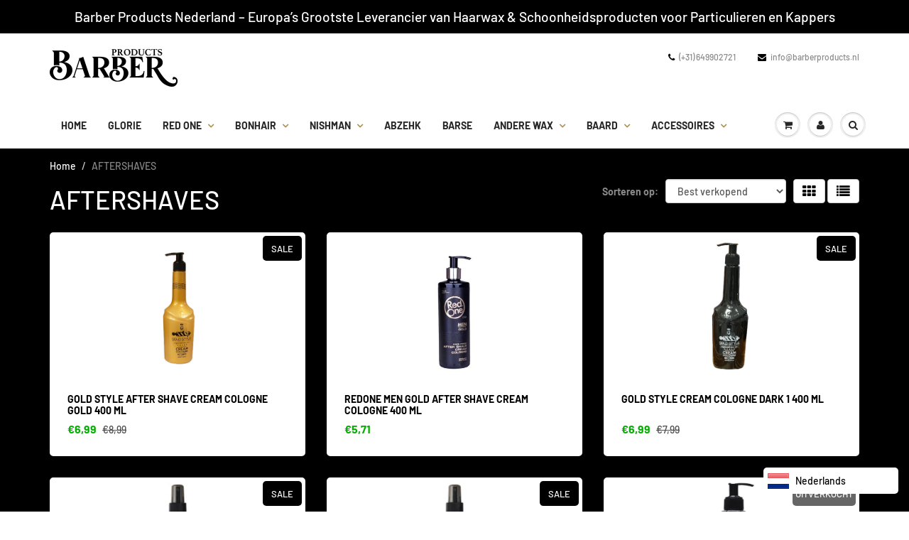

--- FILE ---
content_type: text/html; charset=utf-8
request_url: https://barberproducts.nl/collections/aftershaves
body_size: 31626
content:







    
        
        
        
    



    
    
        
        
        
    



    
    
        
        
        
    



    
    
        
        
        
    










    
        
        
        
    



    
    
        
        
        
    



    
    
        
        
        
    



    
    
        
        
        
    



<!doctype html>
<html lang="en" class="noIE">
  <head>
<link href="//barberproducts.nl/cdn/shop/t/2/assets/tiny.content.min.css?234" rel="stylesheet" type="text/css" media="all" /><link href="//barberproducts.nl/cdn/shop/t/2/assets/tiny.content.min.css?234" rel="stylesheet" type="text/css" media="all" /> 
    <script src='//barberproducts.nl/cdn/shop/t/2/assets/easy_quote_sealapps.js?v=29238747108945085741656009599' defer='defer' ></script> 
    <script id='quote_product_variants' type='application/json'>
        null
    </script>
    <script id='quote_product_selected_or_first_available_variant' type='application/json'>
        null
    </script>
    <script src="https://partner-cdn.shoparize.com/js/shoparize.js" defer="defer"></script>

<script>
       window.addEventListener('load', function () {
            SHOPARIZE_API().init(983);
        });
</script>
    <script id='quote_product_current_id' type='application/json'>
            null
    </script>
<!-- "snippets/booster-seo.liquid" was not rendered, the associated app was uninstalled -->


<meta name="description" content="">


<title>AFTERSHAVES</title>

<!-- secomapp-json-ld -->

<!-- smart-seo-json-ld-store -->
<script type="application/ld+json">
{
   "@context": "http://schema.org",
   "@type": "WebSite",
   "url": "https://barberproducts.nl/",
   "potentialAction": {
     "@type": "SearchAction",
     "target": "https://barberproducts.nl/search?q={search_term_string}",
     "query-input": "required name=search_term_string"
   }
}
</script>
<script type="application/ld+json">
{
	"@context": "http://schema.org",
	"@type": "Organization",
	"url": "http://barberproducts.nl"}
</script>
<!-- End - smart-seo-json-ld-store -->



<!-- secomapp-json-ld-Breadcrumb -->
<script type="application/ld+json">
    {
        "@context": "http://schema.org",
        "@type": "BreadcrumbList",
        "itemListElement": [{
            "@type": "ListItem",
            "position": 1,
            "item": {
                "@type": "Website",
                "@id": "https://barberproducts.nl",
                "name": "Barber Products Shop"
            }
        },{
                "@type": "ListItem",
                "position": 2,
                "item": {
                    "@type": "CollectionPage",
                    "@id":  "https://barberproducts.nl/collections/aftershaves",
                    "name": "AFTERSHAVES"
                }
            }]

 }
</script><!-- secomapp-json-ld-collection -->

<script type="application/ld+json">
    [
        {
            "@context" : "http://schema.org",
            "@type": "CollectionPage",
            "name": "AFTERSHAVES",
            "url": "https://barberproducts.nl/collections/aftershaves",
            "description": "",
            "image": "https://barberproducts.nl/cdn/shop/collections/62.jpg?v=1612004460"
        },

        {
            "@context" : "http://schema.org",
            "@type" : "Product",
            "gtin13": "8682035081531",
            "productId": "8682035081531",
            "url" : "https://barberproducts.nl/products/gold-style-after-shave-cream-cologne-gold-400-ml",
            "name" : "Gold Style After Shave Cream Cologne Gold 400 ml",
            "description" : "Gold Style After Shave Cream Cologne GoldGold Style After Shave Cream Cologne Gold : gold Style After Shave Cream Cologne Gold is the epitome of class and elegance. The fragrance boasts a blend of warm gold tones and refreshing citrus notes that create a timeless and distinguished scent.The cream formula nourishes and hydrates the skin, leaving it feeling velvety smooth and revitalized. Treat yourself to the refinement and suavity of Gold Style After Shave Cream Cologne Gold.",
            "image": "https://barberproducts.nl/cdn/shop/files/GoldStyleAfterShaveCreamCologneAntic3400ml_bcfee6a0-fbee-44d2-8e2a-d3b1add582ec.png?v=1715865647",
            "brand": { "name": "Barber Products Shop"},
            "sku": "GOLD.AFT.CREAM.GOL",
            "weight": "0.0kg",
            "offers" : [
            {
                "@type" : "Offer" ,
                "gtin13": "8682035081531",
                "priceCurrency" : "EUR" ,
                "price" : "699" ,
                "priceValidUntil": "2026-03-04",
                "availability" : "http://schema.org/InStock" ,
                "itemCondition": "http://schema.org/NewCondition",
                "sku": "GOLD.AFT.CREAM.GOL","url" : "https://barberproducts.nl/products/gold-style-after-shave-cream-cologne-gold-400-ml?variant=46665649520978" ,
                "seller" : {
                    "@type" : "Organization" ,
                    "name" : "Barber Products Shop"
                }
            }
        ]},

        {
            "@context" : "http://schema.org",
            "@type" : "Product",
            "gtin13": "8697926016967",
            "productId": "8697926016967",
            "url" : "https://barberproducts.nl/products/redone-men-gold-after-shave-cream-cologne-400-ml",
            "name" : "Redone Men Gold After Shave Cream Cologne 400 ml",
            "description" : "Redone Men Gold After Shave Cream Cologne 400 ml: it gives the feeling of cleanliness and freshness with its long lasting fragrance that gives coolness and freshness, its completes your daily care by decreasing the burning feeling.",
            "image": "https://barberproducts.nl/cdn/shop/products/748.jpg?v=1612982037",
            "brand": { "name": "hairwaxshopnl"},
            "sku": "RED.COL.GOLD.400",
            "weight": "0.0kg",
            "offers" : [
            {
                "@type" : "Offer" ,
                "gtin13": "8697926016967",
                "priceCurrency" : "EUR" ,
                "price" : "571" ,
                "priceValidUntil": "2026-03-04",
                "availability" : "http://schema.org/InStock" ,
                "itemCondition": "http://schema.org/NewCondition",
                "sku": "RED.COL.GOLD.400","url" : "https://barberproducts.nl/products/redone-men-gold-after-shave-cream-cologne-400-ml?variant=38041079972035" ,
                "seller" : {
                    "@type" : "Organization" ,
                    "name" : "Barber Products Shop"
                }
            }
        ]},

        {
            "@context" : "http://schema.org",
            "@type" : "Product",
            "gtin13": "8682035083085",
            "productId": "8682035083085",
            "url" : "https://barberproducts.nl/products/gold-style-cream-cologne-dark-1-400-ml",
            "name" : "Gold Style Cream Cologne Dark 1 400 ml",
            "description" : "Gold Style Cream Cologne Dark 1The &quot;Gold Style Cream Cologne Dark&quot; appears to be a grooming product that combines the properties of a cologne and a cream, designed for fragrance and skincare. Here is a general description based on typical features of similar products:Key Features:Fragrance: Provides a sophisticated, long-lasting scent designed to appeal to those who prefer deeper, more intense fragrances.Cream Texture: Combines the benefits of a cologne with the moisturizing properties of a cream, making it suitable for both fragrance and skin care.Moisturizing: The cream base likely contains hydrating ingredients to keep the skin smooth and supple.Easy Application: The creamy texture allows for easy application and absorption into the skin, leaving a subtle scent.All-Day Freshness: Designed to keep you smelling fresh and feeling moisturized throughout the day.Benefits:Dual Function: Acts as both a moisturizer and a cologne, simplifying your grooming routine.Hydration: Helps to keep your skin hydrated, preventing dryness.Elegant Scent: Provides a long-lasting, elegant fragrance suitable for various occasions.Portable: Typically comes in a convenient packaging, making it easy to carry and reapply as needed.Usage Instructions:Application: Apply a small amount of the cream cologne to your fingertips.Target Areas: Rub gently onto pulse points such as wrists, neck, and behind the ears. You can also apply it to other areas that you wish to moisturize and fragrance.Absorption: Allow the product to absorb into the skin for a few moments.Reapply: Use as needed throughout the day to maintain fragrance and hydration.Example Ingredients:Fragrance Oils: Provide the scent.Moisturizers: Such as glycerin or shea butter to hydrate the skin.Emollients: To ensure smooth application and absorption.Preservatives: To maintain product stability and shelf life.For the most accurate and specific information, including a detailed list of ingredients and any potential allergens, it is best to check the product packaging or contact the manufacturer directly.",
            "image": "https://barberproducts.nl/cdn/shop/files/GoldStyleCreamCologneDark1400ml.png?v=1760003689",
            "brand": { "name": "Hairwaxshop"},
            "sku": "GOL.CRE.1",
            "weight": "0.0kg",
            "offers" : [
            {
                "@type" : "Offer" ,
                "gtin13": "8682035083085",
                "priceCurrency" : "EUR" ,
                "price" : "699" ,
                "priceValidUntil": "2026-03-04",
                "availability" : "http://schema.org/InStock" ,
                "itemCondition": "http://schema.org/NewCondition",
                "sku": "GOL.CRE.1","url" : "https://barberproducts.nl/products/gold-style-cream-cologne-dark-1-400-ml?variant=51703146447186" ,
                "seller" : {
                    "@type" : "Organization" ,
                    "name" : "Barber Products Shop"
                }
            }
        ]},

        {
            "@context" : "http://schema.org",
            "@type" : "Product",
            "gtin13": "8696198200814",
            "productId": "8696198200814",
            "url" : "https://barberproducts.nl/products/modus-trafalgar-aftershave-cologne-400ml",
            "name" : "Modus Trafalgar Aftershave Cologne 400ml",
            "description" : "Modus Trafalgar Aftershave CologneModus Trafalgar Aftershave Cologne : The Modus Trafalgar Aftershave Cologne is not only an aftershave, but it&#39;s also a statement. Its refreshing scent provides an immediate boost of confidence while its uniquely composed solution soothes your skin after a close shave.Packaged in an elegantly crafted bottle, this unique offering from Modus carries the promise of quality, attention to detail and timeless appeal. The Modus Trafalgar Aftershave Cologne is truly crafted for the discerning gentleman.",
            "image": "https://barberproducts.nl/cdn/shop/files/ModusTrafalgarAfterShaveCologne-400ml_1400x_10c67dd0-cce2-48b0-9968-7d3cfdace082.webp?v=1689854227",
            "brand": { "name": "Barber Products Shop"},
            "sku": "MOD.COL.TRA",
            "weight": "0.0kg",
            "offers" : [
            {
                "@type" : "Offer" ,
                "gtin13": "8696198200814",
                "priceCurrency" : "EUR" ,
                "price" : "793" ,
                "priceValidUntil": "2026-03-04",
                "availability" : "http://schema.org/InStock" ,
                "itemCondition": "http://schema.org/NewCondition",
                "sku": "MOD.COL.TRA","url" : "https://barberproducts.nl/products/modus-trafalgar-aftershave-cologne-400ml?variant=46822238683474" ,
                "seller" : {
                    "@type" : "Organization" ,
                    "name" : "Barber Products Shop"
                }
            }
        ]},

        {
            "@context" : "http://schema.org",
            "@type" : "Product",
            "gtin13": "8696198200807",
            "productId": "8696198200807",
            "url" : "https://barberproducts.nl/products/modus-aftershave-cologne-bouquet-400ml",
            "name" : "Modus Aftershave Cologne Bouquet 400ml",
            "description" : "Modus Aftershave Cologne BouquetModus Aftershave Cologne Bouquet : Step out of your comfort zone with Modus Aftershave Cologne Bouquet - a perfect blend of bold masculinity and charming sophistication. Our aftershave cologne bouquet delivers the much-needed nourishment and rejuvenation that your skin craves after a close shave.Cactus extracts used in our recipe help soothe and hydrate your skin, and the complex blend of musk, amber, and exotic woods provide a lasting fragrance that complements your edgy persona. Elevate your grooming routine today with Modus Aftershave Cologne Bouquet, and experience the fusion of luxury and character. ",
            "image": "https://barberproducts.nl/cdn/shop/files/ModusBouquetAfterShaveCologne-400ml_1400x_e4730950-caf3-4ce6-b750-7ba89bfbf1be.webp?v=1689852769",
            "brand": { "name": "Barber Products Shop"},
            "sku": "MOD.COL.BOU",
            "weight": "0.0kg",
            "offers" : [
            {
                "@type" : "Offer" ,
                "gtin13": "8696198200807",
                "priceCurrency" : "EUR" ,
                "price" : "793" ,
                "priceValidUntil": "2026-03-04",
                "availability" : "http://schema.org/InStock" ,
                "itemCondition": "http://schema.org/NewCondition",
                "sku": "MOD.COL.BOU","url" : "https://barberproducts.nl/products/modus-aftershave-cologne-bouquet-400ml?variant=46822170493266" ,
                "seller" : {
                    "@type" : "Organization" ,
                    "name" : "Barber Products Shop"
                }
            }
        ]},

        {
            "@context" : "http://schema.org",
            "@type" : "Product",
            "gtin13": "8691988010130",
            "productId": "8691988010130",
            "url" : "https://barberproducts.nl/products/gummy-after-shave-cream-cologne-exotic-500-ml",
            "name" : "Gummy After Shave Cream Cologne Exotic 500 ml",
            "description" : "Gummy After Shave Cream Cologne Exotic 500 ml: Discover the ultimate grooming product that combines refreshing fragrance and exceptional skin care. Gummy After Shave Cream Cologne is the perfect choice for men who seek a premium quality cologne that also nourishes their skin. This product features an exotic blend of scents that captivate your senses, while its hydrating and soothing properties help prevent irritation and promote a healthy complexion. Give yourself the gift of luxury and elevate your grooming routine with Gummy After Shave Cream Cologne.",
            "image": "https://barberproducts.nl/cdn/shop/products/1223.jpg?v=1612981958",
            "brand": { "name": "hairwaxshopnl"},
            "sku": "GUM.COL.EXO",
            "weight": "0.0kg",
            "offers" : [
            {
                "@type" : "Offer" ,
                "gtin13": "8691988010130",
                "priceCurrency" : "EUR" ,
                "price" : "953" ,
                "priceValidUntil": "2026-03-04",
                "availability" : "http://schema.org/OutOfStock" ,
                "itemCondition": "http://schema.org/NewCondition",
                "sku": "GUM.COL.EXO","url" : "https://barberproducts.nl/products/gummy-after-shave-cream-cologne-exotic-500-ml?variant=38040958828739" ,
                "seller" : {
                    "@type" : "Organization" ,
                    "name" : "Barber Products Shop"
                }
            }
        ]},

        {
            "@context" : "http://schema.org",
            "@type" : "Product",
            "gtin13": "5060962037907",
            "productId": "5060962037907",
            "url" : "https://barberproducts.nl/products/gabri-professional-natural-cologne-s4-400ml",
            "name" : "Gabri Professional - Natural Cologne S4 400ml",
            "description" : "Gabri Professional - Natural Cologne S4 400mlGabri Professional - Natural Cologne S4 400ml is a high-performance aftershave cologne crafted for professionals and grooming enthusiasts who appreciate superior quality and skin-friendly formulations. Specially designed for post-shave application, this cologne delivers an immediate cooling effect that revitalises the skin and leaves it feeling fresh, clean, and invigorated.The S4 variant introduces a distinctive aromatic blend—rich, refined, and masculine—ideal for creating a memorable finishing touch to any grooming session. Its carefully balanced fragrance profile lingers throughout the day without overpowering, making it suitable for both casual daily use and special occasions.Housed in a durable and stylish 400ml bottle, Gabri S4 ensures easy application and long-lasting use, making it a reliable staple in barbershops and personal grooming collections. Its formula is enriched with high-quality ingredients designed to calm the skin, reduce post-shave discomfort, and enhance overall skin comfort.Whether you&#39;re a barber seeking to offer clients a premium grooming experience or an individual who values elegance and effectiveness, Gabri Professional Natural Cologne S4 delivers unmatched freshness and a confident, lasting scent.",
            "image": "https://barberproducts.nl/cdn/shop/files/GabriProfessional-NaturalCologneS4400ml.jpg?v=1760004354",
            "brand": { "name": "Hairwaxshop"},
            "sku": "GAB.COL.S4",
            "weight": "0.4kg",
            "offers" : [
            {
                "@type" : "Offer" ,
                "gtin13": "5060962037907",
                "priceCurrency" : "EUR" ,
                "price" : "999" ,
                "priceValidUntil": "2026-03-04",
                "availability" : "http://schema.org/InStock" ,
                "itemCondition": "http://schema.org/NewCondition",
                "sku": "GAB.COL.S4","url" : "https://barberproducts.nl/products/gabri-professional-natural-cologne-s4-400ml?variant=51703223648594" ,
                "seller" : {
                    "@type" : "Organization" ,
                    "name" : "Barber Products Shop"
                }
            }
        ]},

        {
            "@context" : "http://schema.org",
            "@type" : "Product",
            "gtin13": "8684451860301",
            "productId": "8684451860301",
            "url" : "https://barberproducts.nl/products/red-style-after-shave-cologne-night-club-400-ml",
            "name" : "Red Style After Shave Cologne Night Club 400 ml",
            "description" : "Red Style After Shave Cologne Night ClubRed Style After Shave Cologne Night Club is a bold and invigorating aftershave designed for the modern man who enjoys nightlife and exudes confidence. This fragrance combines fresh, spicy, and slightly woody notes, creating a long-lasting scent perfect for evening wear and special occasions.Key Features:Fragrance Profile: A vibrant mix of citrus and spicy accords with a subtle hint of musk and wood for a masculine finish.After Shave Benefits: Soothes freshly shaved skin, reduces irritation, and provides a refreshing cooling sensation.Target Audience: Stylish and energetic individuals who enjoy making a statement.Packaging: Sleek and modern design, typically in a red-themed bottle that reflects the boldness of the fragrance.Ideal for those who want to make an impression, this cologne captures the spirit of nightlife and sophistication.",
            "image": "https://barberproducts.nl/cdn/shop/files/RedStyleAfterShaveCologneNightClub400ml.png?v=1760003934",
            "brand": { "name": "Hairwaxshop"},
            "sku": "RED.STY.NIG.400",
            "weight": "0.4kg",
            "offers" : [
            {
                "@type" : "Offer" ,
                "gtin13": "8684451860301",
                "priceCurrency" : "EUR" ,
                "price" : "699" ,
                "priceValidUntil": "2026-03-04",
                "availability" : "http://schema.org/InStock" ,
                "itemCondition": "http://schema.org/NewCondition",
                "sku": "RED.STY.NIG.400","url" : "https://barberproducts.nl/products/red-style-after-shave-cologne-night-club-400-ml?variant=51703170203986" ,
                "seller" : {
                    "@type" : "Organization" ,
                    "name" : "Barber Products Shop"
                }
            }
        ]},

        {
            "@context" : "http://schema.org",
            "@type" : "Product",
            "gtin13": "8682035082934",
            "productId": "8682035082934",
            "url" : "https://barberproducts.nl/products/gold-style-after-shave-cologne-spray-no-1-400-ml",
            "name" : "Gold Style After Shave Cologne Spray No 1 400 ml",
            "description" : "After Shave Cologne Spray Gold Style After Shave Cologne Spray No 1: Introducing the epitome of luxury - our Gold Style After Shave Cologne Spray. This prestigious concoction is designed to furnish your shaving routine with a touch of gold and leave you feeling refreshed and invigorated.Embedded with a blend of sophisticated fragrance notes, this product works dually to calm and nourish your skin post-shave, while illuminating your senses with its exquisite aroma. Whether for a day at the office or a night on the town, elevate your grooming routine with Gold Style After Shave Cologne Spray.",
            "image": "https://barberproducts.nl/cdn/shop/files/GoldStyleAfterShaveCologneSprayNo1.png?v=1760002977",
            "brand": { "name": "Hairwaxshop"},
            "sku": "GOL.STY.SPR.01",
            "weight": "0.0kg",
            "offers" : [
            {
                "@type" : "Offer" ,
                "gtin13": "8682035082934",
                "priceCurrency" : "EUR" ,
                "price" : "699" ,
                "priceValidUntil": "2026-03-04",
                "availability" : "http://schema.org/InStock" ,
                "itemCondition": "http://schema.org/NewCondition",
                "sku": "GOL.STY.SPR.01","url" : "https://barberproducts.nl/products/gold-style-after-shave-cologne-spray-no-1-400-ml?variant=51703083532626" ,
                "seller" : {
                    "@type" : "Organization" ,
                    "name" : "Barber Products Shop"
                }
            }
        ]},

        {
            "@context" : "http://schema.org",
            "@type" : "Product",
            "url" : "https://barberproducts.nl/products/mr-rebel-diamond-cream-cologne-nummer-2-400-ml",
            "name" : "Mr Rebel Diamond Cream Cologne Nummer 2 400 ml",
            "description" : "Mr Rebel Diamond Cream Cologne Nummer 2 400 ml: gives feeling of cleanlinees and freshness with its long lasting fragrance that gives coolness and freshness. It completes your daily care by decreasing the burning feeling.",
            "image": "https://barberproducts.nl/cdn/shop/files/MrRebelDiamondCreamCologneNummer2400ml.png?v=1760001282",
            "brand": { "name": "HAIRWAXSHOP"},
            "sku": "REB.COL.2",
            "weight": "0.0kg",
            "offers" : [
            {
                "@type" : "Offer" ,
                "priceCurrency" : "EUR" ,
                "price" : "999" ,
                "priceValidUntil": "2026-03-04",
                "availability" : "http://schema.org/OutOfStock" ,
                "itemCondition": "http://schema.org/NewCondition",
                "sku": "REB.COL.2","url" : "https://barberproducts.nl/products/mr-rebel-diamond-cream-cologne-nummer-2-400-ml?variant=51702802940242" ,
                "seller" : {
                    "@type" : "Organization" ,
                    "name" : "Barber Products Shop"
                }
            }
        ]},

        {
            "@context" : "http://schema.org",
            "@type" : "Product",
            "gtin13": "8696198200760",
            "productId": "8696198200760",
            "url" : "https://barberproducts.nl/products/modus-bois-dargent-aftershave-cologne-400ml",
            "name" : "Modus Bois D&#39;Argent Aftershave Cologne 400ml",
            "description" : "Modus Bois D&#39;Argent Aftershave CologneModus Bois D&#39;Argent Aftershave Cologne : Experience the distinguished elegance of Modus Bois D&#39;Argent Aftershave Cologne, the perfect addition to any man&#39;s grooming regime.A harmonious symphony of patchouli, musk, and a hint of honey, you&#39;ll be left marveling at the appealing scent which effortlessly strikes a balance between boldness and subtlety. Let the fragrance of this aftershave cologne speak volumes about your refined taste and personality.",
            "image": "https://barberproducts.nl/cdn/shop/files/ModusBoisD_ArgentAfterShaveCologne-400ml_1400x_c32484ef-7d06-4e5c-b1fe-ec659066a631.webp?v=1689853125",
            "brand": { "name": "Barber Products Shop"},
            "sku": "MOD.BOIS.ARG",
            "weight": "0.0kg",
            "offers" : [
            {
                "@type" : "Offer" ,
                "gtin13": "8696198200760",
                "priceCurrency" : "EUR" ,
                "price" : "793" ,
                "priceValidUntil": "2026-03-04",
                "availability" : "http://schema.org/InStock" ,
                "itemCondition": "http://schema.org/NewCondition",
                "sku": "MOD.BOIS.ARG","url" : "https://barberproducts.nl/products/modus-bois-dargent-aftershave-cologne-400ml?variant=46822197526866" ,
                "seller" : {
                    "@type" : "Organization" ,
                    "name" : "Barber Products Shop"
                }
            }
        ]},

        {
            "@context" : "http://schema.org",
            "@type" : "Product",
            "gtin13": "8691988010147",
            "productId": "8691988010147",
            "url" : "https://barberproducts.nl/products/gummy-after-shave-cream-cologne-invite500-ml",
            "name" : "Gummy After Shave Cream Cologne Invite 500 ml",
            "description" : "Gummy After Shave Cream Cologne Invite 500 ml: Introducing Gummy After Shave Cream Cologne - the ultimate grooming essential for the modern man. Whether you&#39;re heading to the office or out for a night on the town, our premium fragrance provides the perfect finishing touch to any outfit. Infused with a delicate blend of notes that capture the essence of masculinity, Gummy After Shave Cream Cologne is designed to leave you feeling fresh, invigorated, and ready to take on the day. Invite a new level of sophistication into your daily routine with Gummy After Shave Cream Cologne.",
            "image": "https://barberproducts.nl/cdn/shop/products/1224.jpg?v=1612981958",
            "brand": { "name": "hairwaxshopnl"},
            "sku": "GUM.COL.INVITE",
            "weight": "0.0kg",
            "offers" : [
            {
                "@type" : "Offer" ,
                "gtin13": "8691988010147",
                "priceCurrency" : "EUR" ,
                "price" : "953" ,
                "priceValidUntil": "2026-03-04",
                "availability" : "http://schema.org/OutOfStock" ,
                "itemCondition": "http://schema.org/NewCondition",
                "sku": "GUM.COL.INVITE","url" : "https://barberproducts.nl/products/gummy-after-shave-cream-cologne-invite500-ml?variant=38040961876163" ,
                "seller" : {
                    "@type" : "Organization" ,
                    "name" : "Barber Products Shop"
                }
            }
        ]}]
</script>




    <!-- Basic page needs ================================================== -->
    <meta charset="utf-8">
    <meta name="viewport" content="width=device-width, initial-scale=1, maximum-scale=1">

    <!-- Title and description ================================================== -->
    

    

    <!-- Helpers ================================================== -->
     <meta property="og:url" content="https://barberproducts.nl/collections/aftershaves">
 <meta property="og:site_name" content="Barber Products Shop">

  <meta property="og:type" content="website">
  <meta property="og:title" content="AFTERSHAVES">
  <meta property="og:image" content="http://barberproducts.nl/cdn/shopifycloud/storefront/assets/no-image-2048-a2addb12_1200x1200.gif">
  <meta property="og:image:secure_url" content="https://barberproducts.nl/cdn/shopifycloud/storefront/assets/no-image-2048-a2addb12_1200x1200.gif">


 




  <meta name="twitter:site" content="@themuganist">

<meta name="twitter:card" content="summary">


    <link rel="canonical" href="https://barberproducts.nl/collections/aftershaves">
    <meta name="viewport" content="width=device-width,initial-scale=1">
    <meta name="theme-color" content="#000000">

    
    <link rel="shortcut icon" href="//barberproducts.nl/cdn/shop/t/2/assets/favicon.png?v=134117237905958923941612000735" type="image/png" />
    
    <link href="//barberproducts.nl/cdn/shop/t/2/assets/apps.css?v=167078766235922104241612000767" rel="stylesheet" type="text/css" media="all" />
    <link href="//barberproducts.nl/cdn/shop/t/2/assets/style.css?v=150431313175537344691759261232" rel="stylesheet" type="text/css" media="all" />
    <link href="//barberproducts.nl/cdn/shop/t/2/assets/flexslider.css?v=135364359960856658671612000767" rel="stylesheet" type="text/css" media="all" />
    <link href="//barberproducts.nl/cdn/shop/t/2/assets/flexslider-product.css?v=126268154307611141811612296765" rel="stylesheet" type="text/css" media="all" />

    
    
    <!-- Header hook for plugins ================================================== -->
    <script>window.performance && window.performance.mark && window.performance.mark('shopify.content_for_header.start');</script><meta id="shopify-digital-wallet" name="shopify-digital-wallet" content="/53700559043/digital_wallets/dialog">
<meta name="shopify-checkout-api-token" content="0677af49e0eaf77689e7521cc12f1986">
<link rel="alternate" type="application/atom+xml" title="Feed" href="/collections/aftershaves.atom" />
<link rel="next" href="/collections/aftershaves?page=2">
<link rel="alternate" type="application/json+oembed" href="https://barberproducts.nl/collections/aftershaves.oembed">
<script async="async" src="/checkouts/internal/preloads.js?locale=nl-NL"></script>
<link rel="preconnect" href="https://shop.app" crossorigin="anonymous">
<script async="async" src="https://shop.app/checkouts/internal/preloads.js?locale=nl-NL&shop_id=53700559043" crossorigin="anonymous"></script>
<script id="apple-pay-shop-capabilities" type="application/json">{"shopId":53700559043,"countryCode":"NL","currencyCode":"EUR","merchantCapabilities":["supports3DS"],"merchantId":"gid:\/\/shopify\/Shop\/53700559043","merchantName":"Barber Products Shop","requiredBillingContactFields":["postalAddress","email"],"requiredShippingContactFields":["postalAddress","email"],"shippingType":"shipping","supportedNetworks":["visa","maestro","masterCard","amex"],"total":{"type":"pending","label":"Barber Products Shop","amount":"1.00"},"shopifyPaymentsEnabled":true,"supportsSubscriptions":true}</script>
<script id="shopify-features" type="application/json">{"accessToken":"0677af49e0eaf77689e7521cc12f1986","betas":["rich-media-storefront-analytics"],"domain":"barberproducts.nl","predictiveSearch":true,"shopId":53700559043,"locale":"nl"}</script>
<script>var Shopify = Shopify || {};
Shopify.shop = "barberproductsnl.myshopify.com";
Shopify.locale = "nl";
Shopify.currency = {"active":"EUR","rate":"1.0"};
Shopify.country = "NL";
Shopify.theme = {"name":"Showtime 2","id":118930014403,"schema_name":null,"schema_version":null,"theme_store_id":null,"role":"main"};
Shopify.theme.handle = "null";
Shopify.theme.style = {"id":null,"handle":null};
Shopify.cdnHost = "barberproducts.nl/cdn";
Shopify.routes = Shopify.routes || {};
Shopify.routes.root = "/";</script>
<script type="module">!function(o){(o.Shopify=o.Shopify||{}).modules=!0}(window);</script>
<script>!function(o){function n(){var o=[];function n(){o.push(Array.prototype.slice.apply(arguments))}return n.q=o,n}var t=o.Shopify=o.Shopify||{};t.loadFeatures=n(),t.autoloadFeatures=n()}(window);</script>
<script>
  window.ShopifyPay = window.ShopifyPay || {};
  window.ShopifyPay.apiHost = "shop.app\/pay";
  window.ShopifyPay.redirectState = null;
</script>
<script id="shop-js-analytics" type="application/json">{"pageType":"collection"}</script>
<script defer="defer" async type="module" src="//barberproducts.nl/cdn/shopifycloud/shop-js/modules/v2/client.init-shop-cart-sync_TYIdXJhk.nl.esm.js"></script>
<script defer="defer" async type="module" src="//barberproducts.nl/cdn/shopifycloud/shop-js/modules/v2/chunk.common_B02BEaEK.esm.js"></script>
<script type="module">
  await import("//barberproducts.nl/cdn/shopifycloud/shop-js/modules/v2/client.init-shop-cart-sync_TYIdXJhk.nl.esm.js");
await import("//barberproducts.nl/cdn/shopifycloud/shop-js/modules/v2/chunk.common_B02BEaEK.esm.js");

  window.Shopify.SignInWithShop?.initShopCartSync?.({"fedCMEnabled":true,"windoidEnabled":true});

</script>
<script>
  window.Shopify = window.Shopify || {};
  if (!window.Shopify.featureAssets) window.Shopify.featureAssets = {};
  window.Shopify.featureAssets['shop-js'] = {"shop-cart-sync":["modules/v2/client.shop-cart-sync_8Rpu-_UE.nl.esm.js","modules/v2/chunk.common_B02BEaEK.esm.js"],"init-fed-cm":["modules/v2/client.init-fed-cm_mABe7vcM.nl.esm.js","modules/v2/chunk.common_B02BEaEK.esm.js"],"init-shop-email-lookup-coordinator":["modules/v2/client.init-shop-email-lookup-coordinator_CqznHedE.nl.esm.js","modules/v2/chunk.common_B02BEaEK.esm.js"],"shop-cash-offers":["modules/v2/client.shop-cash-offers_CXKEkHDq.nl.esm.js","modules/v2/chunk.common_B02BEaEK.esm.js","modules/v2/chunk.modal_6QcigMUN.esm.js"],"init-shop-cart-sync":["modules/v2/client.init-shop-cart-sync_TYIdXJhk.nl.esm.js","modules/v2/chunk.common_B02BEaEK.esm.js"],"init-windoid":["modules/v2/client.init-windoid_B9FTiuQr.nl.esm.js","modules/v2/chunk.common_B02BEaEK.esm.js"],"shop-toast-manager":["modules/v2/client.shop-toast-manager_lLi3KCOD.nl.esm.js","modules/v2/chunk.common_B02BEaEK.esm.js"],"pay-button":["modules/v2/client.pay-button_va9Vr_Ys.nl.esm.js","modules/v2/chunk.common_B02BEaEK.esm.js"],"shop-button":["modules/v2/client.shop-button_K4j7kzWl.nl.esm.js","modules/v2/chunk.common_B02BEaEK.esm.js"],"shop-login-button":["modules/v2/client.shop-login-button_B0KpbGJ7.nl.esm.js","modules/v2/chunk.common_B02BEaEK.esm.js","modules/v2/chunk.modal_6QcigMUN.esm.js"],"avatar":["modules/v2/client.avatar_BTnouDA3.nl.esm.js"],"shop-follow-button":["modules/v2/client.shop-follow-button_BloBojtU.nl.esm.js","modules/v2/chunk.common_B02BEaEK.esm.js","modules/v2/chunk.modal_6QcigMUN.esm.js"],"init-customer-accounts-sign-up":["modules/v2/client.init-customer-accounts-sign-up_Dipxcooh.nl.esm.js","modules/v2/client.shop-login-button_B0KpbGJ7.nl.esm.js","modules/v2/chunk.common_B02BEaEK.esm.js","modules/v2/chunk.modal_6QcigMUN.esm.js"],"init-shop-for-new-customer-accounts":["modules/v2/client.init-shop-for-new-customer-accounts_BgV4ugre.nl.esm.js","modules/v2/client.shop-login-button_B0KpbGJ7.nl.esm.js","modules/v2/chunk.common_B02BEaEK.esm.js","modules/v2/chunk.modal_6QcigMUN.esm.js"],"init-customer-accounts":["modules/v2/client.init-customer-accounts_JAEGtbVJ.nl.esm.js","modules/v2/client.shop-login-button_B0KpbGJ7.nl.esm.js","modules/v2/chunk.common_B02BEaEK.esm.js","modules/v2/chunk.modal_6QcigMUN.esm.js"],"checkout-modal":["modules/v2/client.checkout-modal_C0AEOhe1.nl.esm.js","modules/v2/chunk.common_B02BEaEK.esm.js","modules/v2/chunk.modal_6QcigMUN.esm.js"],"lead-capture":["modules/v2/client.lead-capture_731cNgmN.nl.esm.js","modules/v2/chunk.common_B02BEaEK.esm.js","modules/v2/chunk.modal_6QcigMUN.esm.js"],"shop-login":["modules/v2/client.shop-login_Iz9x3hRr.nl.esm.js","modules/v2/chunk.common_B02BEaEK.esm.js","modules/v2/chunk.modal_6QcigMUN.esm.js"],"payment-terms":["modules/v2/client.payment-terms_bOD5pwv2.nl.esm.js","modules/v2/chunk.common_B02BEaEK.esm.js","modules/v2/chunk.modal_6QcigMUN.esm.js"]};
</script>
<script>(function() {
  var isLoaded = false;
  function asyncLoad() {
    if (isLoaded) return;
    isLoaded = true;
    var urls = ["https:\/\/language-translate.uplinkly-static.com\/public\/language-translate\/barberproductsnl.myshopify.com\/language-translate.js?t=1638417535.352036\u0026shop=barberproductsnl.myshopify.com"];
    for (var i = 0; i < urls.length; i++) {
      var s = document.createElement('script');
      s.type = 'text/javascript';
      s.async = true;
      s.src = urls[i];
      var x = document.getElementsByTagName('script')[0];
      x.parentNode.insertBefore(s, x);
    }
  };
  if(window.attachEvent) {
    window.attachEvent('onload', asyncLoad);
  } else {
    window.addEventListener('load', asyncLoad, false);
  }
})();</script>
<script id="__st">var __st={"a":53700559043,"offset":3600,"reqid":"828ecbf0-4323-4801-8dfd-270e4e3cd998-1764815758","pageurl":"barberproducts.nl\/collections\/aftershaves","u":"bb464c93e6b6","p":"collection","rtyp":"collection","rid":243656556739};</script>
<script>window.ShopifyPaypalV4VisibilityTracking = true;</script>
<script id="captcha-bootstrap">!function(){'use strict';const t='contact',e='account',n='new_comment',o=[[t,t],['blogs',n],['comments',n],[t,'customer']],c=[[e,'customer_login'],[e,'guest_login'],[e,'recover_customer_password'],[e,'create_customer']],r=t=>t.map((([t,e])=>`form[action*='/${t}']:not([data-nocaptcha='true']) input[name='form_type'][value='${e}']`)).join(','),a=t=>()=>t?[...document.querySelectorAll(t)].map((t=>t.form)):[];function s(){const t=[...o],e=r(t);return a(e)}const i='password',u='form_key',d=['recaptcha-v3-token','g-recaptcha-response','h-captcha-response',i],f=()=>{try{return window.sessionStorage}catch{return}},m='__shopify_v',_=t=>t.elements[u];function p(t,e,n=!1){try{const o=window.sessionStorage,c=JSON.parse(o.getItem(e)),{data:r}=function(t){const{data:e,action:n}=t;return t[m]||n?{data:e,action:n}:{data:t,action:n}}(c);for(const[e,n]of Object.entries(r))t.elements[e]&&(t.elements[e].value=n);n&&o.removeItem(e)}catch(o){console.error('form repopulation failed',{error:o})}}const l='form_type',E='cptcha';function T(t){t.dataset[E]=!0}const w=window,h=w.document,L='Shopify',v='ce_forms',y='captcha';let A=!1;((t,e)=>{const n=(g='f06e6c50-85a8-45c8-87d0-21a2b65856fe',I='https://cdn.shopify.com/shopifycloud/storefront-forms-hcaptcha/ce_storefront_forms_captcha_hcaptcha.v1.5.2.iife.js',D={infoText:'Beschermd door hCaptcha',privacyText:'Privacy',termsText:'Voorwaarden'},(t,e,n)=>{const o=w[L][v],c=o.bindForm;if(c)return c(t,g,e,D).then(n);var r;o.q.push([[t,g,e,D],n]),r=I,A||(h.body.append(Object.assign(h.createElement('script'),{id:'captcha-provider',async:!0,src:r})),A=!0)});var g,I,D;w[L]=w[L]||{},w[L][v]=w[L][v]||{},w[L][v].q=[],w[L][y]=w[L][y]||{},w[L][y].protect=function(t,e){n(t,void 0,e),T(t)},Object.freeze(w[L][y]),function(t,e,n,w,h,L){const[v,y,A,g]=function(t,e,n){const i=e?o:[],u=t?c:[],d=[...i,...u],f=r(d),m=r(i),_=r(d.filter((([t,e])=>n.includes(e))));return[a(f),a(m),a(_),s()]}(w,h,L),I=t=>{const e=t.target;return e instanceof HTMLFormElement?e:e&&e.form},D=t=>v().includes(t);t.addEventListener('submit',(t=>{const e=I(t);if(!e)return;const n=D(e)&&!e.dataset.hcaptchaBound&&!e.dataset.recaptchaBound,o=_(e),c=g().includes(e)&&(!o||!o.value);(n||c)&&t.preventDefault(),c&&!n&&(function(t){try{if(!f())return;!function(t){const e=f();if(!e)return;const n=_(t);if(!n)return;const o=n.value;o&&e.removeItem(o)}(t);const e=Array.from(Array(32),(()=>Math.random().toString(36)[2])).join('');!function(t,e){_(t)||t.append(Object.assign(document.createElement('input'),{type:'hidden',name:u})),t.elements[u].value=e}(t,e),function(t,e){const n=f();if(!n)return;const o=[...t.querySelectorAll(`input[type='${i}']`)].map((({name:t})=>t)),c=[...d,...o],r={};for(const[a,s]of new FormData(t).entries())c.includes(a)||(r[a]=s);n.setItem(e,JSON.stringify({[m]:1,action:t.action,data:r}))}(t,e)}catch(e){console.error('failed to persist form',e)}}(e),e.submit())}));const S=(t,e)=>{t&&!t.dataset[E]&&(n(t,e.some((e=>e===t))),T(t))};for(const o of['focusin','change'])t.addEventListener(o,(t=>{const e=I(t);D(e)&&S(e,y())}));const B=e.get('form_key'),M=e.get(l),P=B&&M;t.addEventListener('DOMContentLoaded',(()=>{const t=y();if(P)for(const e of t)e.elements[l].value===M&&p(e,B);[...new Set([...A(),...v().filter((t=>'true'===t.dataset.shopifyCaptcha))])].forEach((e=>S(e,t)))}))}(h,new URLSearchParams(w.location.search),n,t,e,['guest_login'])})(!0,!0)}();</script>
<script integrity="sha256-52AcMU7V7pcBOXWImdc/TAGTFKeNjmkeM1Pvks/DTgc=" data-source-attribution="shopify.loadfeatures" defer="defer" src="//barberproducts.nl/cdn/shopifycloud/storefront/assets/storefront/load_feature-81c60534.js" crossorigin="anonymous"></script>
<script crossorigin="anonymous" defer="defer" src="//barberproducts.nl/cdn/shopifycloud/storefront/assets/shopify_pay/storefront-65b4c6d7.js?v=20250812"></script>
<script data-source-attribution="shopify.dynamic_checkout.dynamic.init">var Shopify=Shopify||{};Shopify.PaymentButton=Shopify.PaymentButton||{isStorefrontPortableWallets:!0,init:function(){window.Shopify.PaymentButton.init=function(){};var t=document.createElement("script");t.src="https://barberproducts.nl/cdn/shopifycloud/portable-wallets/latest/portable-wallets.nl.js",t.type="module",document.head.appendChild(t)}};
</script>
<script data-source-attribution="shopify.dynamic_checkout.buyer_consent">
  function portableWalletsHideBuyerConsent(e){var t=document.getElementById("shopify-buyer-consent"),n=document.getElementById("shopify-subscription-policy-button");t&&n&&(t.classList.add("hidden"),t.setAttribute("aria-hidden","true"),n.removeEventListener("click",e))}function portableWalletsShowBuyerConsent(e){var t=document.getElementById("shopify-buyer-consent"),n=document.getElementById("shopify-subscription-policy-button");t&&n&&(t.classList.remove("hidden"),t.removeAttribute("aria-hidden"),n.addEventListener("click",e))}window.Shopify?.PaymentButton&&(window.Shopify.PaymentButton.hideBuyerConsent=portableWalletsHideBuyerConsent,window.Shopify.PaymentButton.showBuyerConsent=portableWalletsShowBuyerConsent);
</script>
<script data-source-attribution="shopify.dynamic_checkout.cart.bootstrap">document.addEventListener("DOMContentLoaded",(function(){function t(){return document.querySelector("shopify-accelerated-checkout-cart, shopify-accelerated-checkout")}if(t())Shopify.PaymentButton.init();else{new MutationObserver((function(e,n){t()&&(Shopify.PaymentButton.init(),n.disconnect())})).observe(document.body,{childList:!0,subtree:!0})}}));
</script>
<script id='scb4127' type='text/javascript' async='' src='https://barberproducts.nl/cdn/shopifycloud/privacy-banner/storefront-banner.js'></script><link id="shopify-accelerated-checkout-styles" rel="stylesheet" media="screen" href="https://barberproducts.nl/cdn/shopifycloud/portable-wallets/latest/accelerated-checkout-backwards-compat.css" crossorigin="anonymous">
<style id="shopify-accelerated-checkout-cart">
        #shopify-buyer-consent {
  margin-top: 1em;
  display: inline-block;
  width: 100%;
}

#shopify-buyer-consent.hidden {
  display: none;
}

#shopify-subscription-policy-button {
  background: none;
  border: none;
  padding: 0;
  text-decoration: underline;
  font-size: inherit;
  cursor: pointer;
}

#shopify-subscription-policy-button::before {
  box-shadow: none;
}

      </style>

<script>window.performance && window.performance.mark && window.performance.mark('shopify.content_for_header.end');</script>

    <!--[if lt IE 9]>
    <script src="//html5shiv.googlecode.com/svn/trunk/html5.js" type="text/javascript"></script>
    <![endif]-->

    

    <script src="//barberproducts.nl/cdn/shop/t/2/assets/jquery.js?v=138743558052680607431612000749" type="text/javascript"></script>
    
    <script src="//barberproducts.nl/cdn/shop/t/2/assets/lazysizes.js?v=68441465964607740661612000734" async="async"></script>
    
    
    <!-- Theme Global App JS ================================================== -->
    <script>
      var app = app || {
        data:{
          template:"collection",
          money_format: "€{{amount_with_comma_separator}}"
        }
      }
  
    </script>
    <noscript>
  <style>
    .article_img_block > figure > img:nth-child(2), 
    .catalog_c .collection-box > img:nth-child(2),
    .gallery_container  .box > figure > img:nth-child(2),
    .image_with_text_container .box > figure > img:nth-child(2),
    .collection-list-row .box_1 > a > img:nth-child(2),
    .featured-products .product-image > a > img:nth-child(2){
      display: none !important
    }
  </style>
</noscript>

  <link rel="stylesheet" href="//barberproducts.nl/cdn/shop/t/2/assets/sca-pp.css?v=26248894406678077071612000739">
 <script>
  
  SCAPPShop = {};
    
  </script>
<script src="//barberproducts.nl/cdn/shop/t/2/assets/sca-pp-initial.js?v=157356162832803083731612000729" type="text/javascript"></script>
  
 



					
<link href="//barberproducts.nl/cdn/shop/t/2/assets/ak_mm_amtQty.scss.css?v=19443571186480767671685728853" rel="stylesheet" type="text/css" media="all" />  <link href="https://monorail-edge.shopifysvc.com" rel="dns-prefetch">
<script>(function(){if ("sendBeacon" in navigator && "performance" in window) {try {var session_token_from_headers = performance.getEntriesByType('navigation')[0].serverTiming.find(x => x.name == '_s').description;} catch {var session_token_from_headers = undefined;}var session_cookie_matches = document.cookie.match(/_shopify_s=([^;]*)/);var session_token_from_cookie = session_cookie_matches && session_cookie_matches.length === 2 ? session_cookie_matches[1] : "";var session_token = session_token_from_headers || session_token_from_cookie || "";function handle_abandonment_event(e) {var entries = performance.getEntries().filter(function(entry) {return /monorail-edge.shopifysvc.com/.test(entry.name);});if (!window.abandonment_tracked && entries.length === 0) {window.abandonment_tracked = true;var currentMs = Date.now();var navigation_start = performance.timing.navigationStart;var payload = {shop_id: 53700559043,url: window.location.href,navigation_start,duration: currentMs - navigation_start,session_token,page_type: "collection"};window.navigator.sendBeacon("https://monorail-edge.shopifysvc.com/v1/produce", JSON.stringify({schema_id: "online_store_buyer_site_abandonment/1.1",payload: payload,metadata: {event_created_at_ms: currentMs,event_sent_at_ms: currentMs}}));}}window.addEventListener('pagehide', handle_abandonment_event);}}());</script>
<script id="web-pixels-manager-setup">(function e(e,d,r,n,o){if(void 0===o&&(o={}),!Boolean(null===(a=null===(i=window.Shopify)||void 0===i?void 0:i.analytics)||void 0===a?void 0:a.replayQueue)){var i,a;window.Shopify=window.Shopify||{};var t=window.Shopify;t.analytics=t.analytics||{};var s=t.analytics;s.replayQueue=[],s.publish=function(e,d,r){return s.replayQueue.push([e,d,r]),!0};try{self.performance.mark("wpm:start")}catch(e){}var l=function(){var e={modern:/Edge?\/(1{2}[4-9]|1[2-9]\d|[2-9]\d{2}|\d{4,})\.\d+(\.\d+|)|Firefox\/(1{2}[4-9]|1[2-9]\d|[2-9]\d{2}|\d{4,})\.\d+(\.\d+|)|Chrom(ium|e)\/(9{2}|\d{3,})\.\d+(\.\d+|)|(Maci|X1{2}).+ Version\/(15\.\d+|(1[6-9]|[2-9]\d|\d{3,})\.\d+)([,.]\d+|)( \(\w+\)|)( Mobile\/\w+|) Safari\/|Chrome.+OPR\/(9{2}|\d{3,})\.\d+\.\d+|(CPU[ +]OS|iPhone[ +]OS|CPU[ +]iPhone|CPU IPhone OS|CPU iPad OS)[ +]+(15[._]\d+|(1[6-9]|[2-9]\d|\d{3,})[._]\d+)([._]\d+|)|Android:?[ /-](13[3-9]|1[4-9]\d|[2-9]\d{2}|\d{4,})(\.\d+|)(\.\d+|)|Android.+Firefox\/(13[5-9]|1[4-9]\d|[2-9]\d{2}|\d{4,})\.\d+(\.\d+|)|Android.+Chrom(ium|e)\/(13[3-9]|1[4-9]\d|[2-9]\d{2}|\d{4,})\.\d+(\.\d+|)|SamsungBrowser\/([2-9]\d|\d{3,})\.\d+/,legacy:/Edge?\/(1[6-9]|[2-9]\d|\d{3,})\.\d+(\.\d+|)|Firefox\/(5[4-9]|[6-9]\d|\d{3,})\.\d+(\.\d+|)|Chrom(ium|e)\/(5[1-9]|[6-9]\d|\d{3,})\.\d+(\.\d+|)([\d.]+$|.*Safari\/(?![\d.]+ Edge\/[\d.]+$))|(Maci|X1{2}).+ Version\/(10\.\d+|(1[1-9]|[2-9]\d|\d{3,})\.\d+)([,.]\d+|)( \(\w+\)|)( Mobile\/\w+|) Safari\/|Chrome.+OPR\/(3[89]|[4-9]\d|\d{3,})\.\d+\.\d+|(CPU[ +]OS|iPhone[ +]OS|CPU[ +]iPhone|CPU IPhone OS|CPU iPad OS)[ +]+(10[._]\d+|(1[1-9]|[2-9]\d|\d{3,})[._]\d+)([._]\d+|)|Android:?[ /-](13[3-9]|1[4-9]\d|[2-9]\d{2}|\d{4,})(\.\d+|)(\.\d+|)|Mobile Safari.+OPR\/([89]\d|\d{3,})\.\d+\.\d+|Android.+Firefox\/(13[5-9]|1[4-9]\d|[2-9]\d{2}|\d{4,})\.\d+(\.\d+|)|Android.+Chrom(ium|e)\/(13[3-9]|1[4-9]\d|[2-9]\d{2}|\d{4,})\.\d+(\.\d+|)|Android.+(UC? ?Browser|UCWEB|U3)[ /]?(15\.([5-9]|\d{2,})|(1[6-9]|[2-9]\d|\d{3,})\.\d+)\.\d+|SamsungBrowser\/(5\.\d+|([6-9]|\d{2,})\.\d+)|Android.+MQ{2}Browser\/(14(\.(9|\d{2,})|)|(1[5-9]|[2-9]\d|\d{3,})(\.\d+|))(\.\d+|)|K[Aa][Ii]OS\/(3\.\d+|([4-9]|\d{2,})\.\d+)(\.\d+|)/},d=e.modern,r=e.legacy,n=navigator.userAgent;return n.match(d)?"modern":n.match(r)?"legacy":"unknown"}(),u="modern"===l?"modern":"legacy",c=(null!=n?n:{modern:"",legacy:""})[u],f=function(e){return[e.baseUrl,"/wpm","/b",e.hashVersion,"modern"===e.buildTarget?"m":"l",".js"].join("")}({baseUrl:d,hashVersion:r,buildTarget:u}),m=function(e){var d=e.version,r=e.bundleTarget,n=e.surface,o=e.pageUrl,i=e.monorailEndpoint;return{emit:function(e){var a=e.status,t=e.errorMsg,s=(new Date).getTime(),l=JSON.stringify({metadata:{event_sent_at_ms:s},events:[{schema_id:"web_pixels_manager_load/3.1",payload:{version:d,bundle_target:r,page_url:o,status:a,surface:n,error_msg:t},metadata:{event_created_at_ms:s}}]});if(!i)return console&&console.warn&&console.warn("[Web Pixels Manager] No Monorail endpoint provided, skipping logging."),!1;try{return self.navigator.sendBeacon.bind(self.navigator)(i,l)}catch(e){}var u=new XMLHttpRequest;try{return u.open("POST",i,!0),u.setRequestHeader("Content-Type","text/plain"),u.send(l),!0}catch(e){return console&&console.warn&&console.warn("[Web Pixels Manager] Got an unhandled error while logging to Monorail."),!1}}}}({version:r,bundleTarget:l,surface:e.surface,pageUrl:self.location.href,monorailEndpoint:e.monorailEndpoint});try{o.browserTarget=l,function(e){var d=e.src,r=e.async,n=void 0===r||r,o=e.onload,i=e.onerror,a=e.sri,t=e.scriptDataAttributes,s=void 0===t?{}:t,l=document.createElement("script"),u=document.querySelector("head"),c=document.querySelector("body");if(l.async=n,l.src=d,a&&(l.integrity=a,l.crossOrigin="anonymous"),s)for(var f in s)if(Object.prototype.hasOwnProperty.call(s,f))try{l.dataset[f]=s[f]}catch(e){}if(o&&l.addEventListener("load",o),i&&l.addEventListener("error",i),u)u.appendChild(l);else{if(!c)throw new Error("Did not find a head or body element to append the script");c.appendChild(l)}}({src:f,async:!0,onload:function(){if(!function(){var e,d;return Boolean(null===(d=null===(e=window.Shopify)||void 0===e?void 0:e.analytics)||void 0===d?void 0:d.initialized)}()){var d=window.webPixelsManager.init(e)||void 0;if(d){var r=window.Shopify.analytics;r.replayQueue.forEach((function(e){var r=e[0],n=e[1],o=e[2];d.publishCustomEvent(r,n,o)})),r.replayQueue=[],r.publish=d.publishCustomEvent,r.visitor=d.visitor,r.initialized=!0}}},onerror:function(){return m.emit({status:"failed",errorMsg:"".concat(f," has failed to load")})},sri:function(e){var d=/^sha384-[A-Za-z0-9+/=]+$/;return"string"==typeof e&&d.test(e)}(c)?c:"",scriptDataAttributes:o}),m.emit({status:"loading"})}catch(e){m.emit({status:"failed",errorMsg:(null==e?void 0:e.message)||"Unknown error"})}}})({shopId: 53700559043,storefrontBaseUrl: "https://barberproducts.nl",extensionsBaseUrl: "https://extensions.shopifycdn.com/cdn/shopifycloud/web-pixels-manager",monorailEndpoint: "https://monorail-edge.shopifysvc.com/unstable/produce_batch",surface: "storefront-renderer",enabledBetaFlags: ["2dca8a86"],webPixelsConfigList: [{"id":"274399570","configuration":"{\"pixel_id\":\"2258774710962124\",\"pixel_type\":\"facebook_pixel\",\"metaapp_system_user_token\":\"-\"}","eventPayloadVersion":"v1","runtimeContext":"OPEN","scriptVersion":"ca16bc87fe92b6042fbaa3acc2fbdaa6","type":"APP","apiClientId":2329312,"privacyPurposes":["ANALYTICS","MARKETING","SALE_OF_DATA"],"dataSharingAdjustments":{"protectedCustomerApprovalScopes":["read_customer_address","read_customer_email","read_customer_name","read_customer_personal_data","read_customer_phone"]}},{"id":"shopify-app-pixel","configuration":"{}","eventPayloadVersion":"v1","runtimeContext":"STRICT","scriptVersion":"0450","apiClientId":"shopify-pixel","type":"APP","privacyPurposes":["ANALYTICS","MARKETING"]},{"id":"shopify-custom-pixel","eventPayloadVersion":"v1","runtimeContext":"LAX","scriptVersion":"0450","apiClientId":"shopify-pixel","type":"CUSTOM","privacyPurposes":["ANALYTICS","MARKETING"]}],isMerchantRequest: false,initData: {"shop":{"name":"Barber Products Shop","paymentSettings":{"currencyCode":"EUR"},"myshopifyDomain":"barberproductsnl.myshopify.com","countryCode":"NL","storefrontUrl":"https:\/\/barberproducts.nl"},"customer":null,"cart":null,"checkout":null,"productVariants":[],"purchasingCompany":null},},"https://barberproducts.nl/cdn","ae1676cfwd2530674p4253c800m34e853cb",{"modern":"","legacy":""},{"shopId":"53700559043","storefrontBaseUrl":"https:\/\/barberproducts.nl","extensionBaseUrl":"https:\/\/extensions.shopifycdn.com\/cdn\/shopifycloud\/web-pixels-manager","surface":"storefront-renderer","enabledBetaFlags":"[\"2dca8a86\"]","isMerchantRequest":"false","hashVersion":"ae1676cfwd2530674p4253c800m34e853cb","publish":"custom","events":"[[\"page_viewed\",{}],[\"collection_viewed\",{\"collection\":{\"id\":\"243656556739\",\"title\":\"AFTERSHAVES\",\"productVariants\":[{\"price\":{\"amount\":6.99,\"currencyCode\":\"EUR\"},\"product\":{\"title\":\"Gold Style After Shave Cream Cologne Gold 400 ml\",\"vendor\":\"Barber Products Shop\",\"id\":\"8468059619666\",\"untranslatedTitle\":\"Gold Style After Shave Cream Cologne Gold 400 ml\",\"url\":\"\/products\/gold-style-after-shave-cream-cologne-gold-400-ml\",\"type\":\"GOLD STYLE\"},\"id\":\"46665649520978\",\"image\":{\"src\":\"\/\/barberproducts.nl\/cdn\/shop\/files\/GoldStyleAfterShaveCreamCologneAntic3400ml_bcfee6a0-fbee-44d2-8e2a-d3b1add582ec.png?v=1715865647\"},\"sku\":\"GOLD.AFT.CREAM.GOL\",\"title\":\"Default Title\",\"untranslatedTitle\":\"Default Title\"},{\"price\":{\"amount\":5.71,\"currencyCode\":\"EUR\"},\"product\":{\"title\":\"Redone Men Gold After Shave Cream Cologne 400 ml\",\"vendor\":\"hairwaxshopnl\",\"id\":\"6228263731395\",\"untranslatedTitle\":\"Redone Men Gold After Shave Cream Cologne 400 ml\",\"url\":\"\/products\/redone-men-gold-after-shave-cream-cologne-400-ml\",\"type\":\"\"},\"id\":\"38041079972035\",\"image\":{\"src\":\"\/\/barberproducts.nl\/cdn\/shop\/products\/748.jpg?v=1612982037\"},\"sku\":\"RED.COL.GOLD.400\",\"title\":\"Default Title\",\"untranslatedTitle\":\"Default Title\"},{\"price\":{\"amount\":6.99,\"currencyCode\":\"EUR\"},\"product\":{\"title\":\"Gold Style Cream Cologne Dark 1 400 ml\",\"vendor\":\"Hairwaxshop\",\"id\":\"10308295885138\",\"untranslatedTitle\":\"Gold Style Cream Cologne Dark 1 400 ml\",\"url\":\"\/products\/gold-style-cream-cologne-dark-1-400-ml\",\"type\":\"ABZEHK\"},\"id\":\"51703146447186\",\"image\":{\"src\":\"\/\/barberproducts.nl\/cdn\/shop\/files\/GoldStyleCreamCologneDark1400ml.png?v=1760003689\"},\"sku\":\"GOL.CRE.1\",\"title\":\"Default Title\",\"untranslatedTitle\":\"Default Title\"},{\"price\":{\"amount\":7.93,\"currencyCode\":\"EUR\"},\"product\":{\"title\":\"Modus Trafalgar Aftershave Cologne 400ml\",\"vendor\":\"Barber Products Shop\",\"id\":\"8513814724946\",\"untranslatedTitle\":\"Modus Trafalgar Aftershave Cologne 400ml\",\"url\":\"\/products\/modus-trafalgar-aftershave-cologne-400ml\",\"type\":\"AFTERSHAVE\"},\"id\":\"46822238683474\",\"image\":{\"src\":\"\/\/barberproducts.nl\/cdn\/shop\/files\/ModusTrafalgarAfterShaveCologne-400ml_1400x_10c67dd0-cce2-48b0-9968-7d3cfdace082.webp?v=1689854227\"},\"sku\":\"MOD.COL.TRA\",\"title\":\"Default Title\",\"untranslatedTitle\":\"Default Title\"},{\"price\":{\"amount\":7.93,\"currencyCode\":\"EUR\"},\"product\":{\"title\":\"Modus Aftershave Cologne Bouquet 400ml\",\"vendor\":\"Barber Products Shop\",\"id\":\"8513773142354\",\"untranslatedTitle\":\"Modus Aftershave Cologne Bouquet 400ml\",\"url\":\"\/products\/modus-aftershave-cologne-bouquet-400ml\",\"type\":\"AFTERSHAVE\"},\"id\":\"46822170493266\",\"image\":{\"src\":\"\/\/barberproducts.nl\/cdn\/shop\/files\/ModusBouquetAfterShaveCologne-400ml_1400x_e4730950-caf3-4ce6-b750-7ba89bfbf1be.webp?v=1689852769\"},\"sku\":\"MOD.COL.BOU\",\"title\":\"Default Title\",\"untranslatedTitle\":\"Default Title\"},{\"price\":{\"amount\":9.53,\"currencyCode\":\"EUR\"},\"product\":{\"title\":\"Gummy After Shave Cream Cologne Exotic 500 ml\",\"vendor\":\"hairwaxshopnl\",\"id\":\"6228218216643\",\"untranslatedTitle\":\"Gummy After Shave Cream Cologne Exotic 500 ml\",\"url\":\"\/products\/gummy-after-shave-cream-cologne-exotic-500-ml\",\"type\":\"\"},\"id\":\"38040958828739\",\"image\":{\"src\":\"\/\/barberproducts.nl\/cdn\/shop\/products\/1223.jpg?v=1612981958\"},\"sku\":\"GUM.COL.EXO\",\"title\":\"Default Title\",\"untranslatedTitle\":\"Default Title\"},{\"price\":{\"amount\":9.99,\"currencyCode\":\"EUR\"},\"product\":{\"title\":\"Gabri Professional - Natural Cologne S4 400ml\",\"vendor\":\"Hairwaxshop\",\"id\":\"10308314464594\",\"untranslatedTitle\":\"Gabri Professional - Natural Cologne S4 400ml\",\"url\":\"\/products\/gabri-professional-natural-cologne-s4-400ml\",\"type\":\"EAU DE COLOGNE\"},\"id\":\"51703223648594\",\"image\":{\"src\":\"\/\/barberproducts.nl\/cdn\/shop\/files\/GabriProfessional-NaturalCologneS4400ml.jpg?v=1760004354\"},\"sku\":\"GAB.COL.S4\",\"title\":\"Default Title\",\"untranslatedTitle\":\"Default Title\"},{\"price\":{\"amount\":6.99,\"currencyCode\":\"EUR\"},\"product\":{\"title\":\"Red Style After Shave Cologne Night Club 400 ml\",\"vendor\":\"Hairwaxshop\",\"id\":\"10308301291858\",\"untranslatedTitle\":\"Red Style After Shave Cologne Night Club 400 ml\",\"url\":\"\/products\/red-style-after-shave-cologne-night-club-400-ml\",\"type\":\"EAU DE COLOGNE\"},\"id\":\"51703170203986\",\"image\":{\"src\":\"\/\/barberproducts.nl\/cdn\/shop\/files\/RedStyleAfterShaveCologneNightClub400ml.png?v=1760003934\"},\"sku\":\"RED.STY.NIG.400\",\"title\":\"Default Title\",\"untranslatedTitle\":\"Default Title\"},{\"price\":{\"amount\":6.99,\"currencyCode\":\"EUR\"},\"product\":{\"title\":\"Gold Style After Shave Cologne Spray No 1 400 ml\",\"vendor\":\"Hairwaxshop\",\"id\":\"10308279238994\",\"untranslatedTitle\":\"Gold Style After Shave Cologne Spray No 1 400 ml\",\"url\":\"\/products\/gold-style-after-shave-cologne-spray-no-1-400-ml\",\"type\":\"EAU DE COLOGNE\"},\"id\":\"51703083532626\",\"image\":{\"src\":\"\/\/barberproducts.nl\/cdn\/shop\/files\/GoldStyleAfterShaveCologneSprayNo1.png?v=1760002977\"},\"sku\":\"GOL.STY.SPR.01\",\"title\":\"Default Title\",\"untranslatedTitle\":\"Default Title\"},{\"price\":{\"amount\":9.99,\"currencyCode\":\"EUR\"},\"product\":{\"title\":\"Mr Rebel Diamond Cream Cologne Nummer 2 400 ml\",\"vendor\":\"HAIRWAXSHOP\",\"id\":\"10308192305490\",\"untranslatedTitle\":\"Mr Rebel Diamond Cream Cologne Nummer 2 400 ml\",\"url\":\"\/products\/mr-rebel-diamond-cream-cologne-nummer-2-400-ml\",\"type\":\"COLOGNE AFTERSHAVE\"},\"id\":\"51702802940242\",\"image\":{\"src\":\"\/\/barberproducts.nl\/cdn\/shop\/files\/MrRebelDiamondCreamCologneNummer2400ml.png?v=1760001282\"},\"sku\":\"REB.COL.2\",\"title\":\"Default Title\",\"untranslatedTitle\":\"Default Title\"},{\"price\":{\"amount\":7.93,\"currencyCode\":\"EUR\"},\"product\":{\"title\":\"Modus Bois D'Argent Aftershave Cologne 400ml\",\"vendor\":\"Barber Products Shop\",\"id\":\"8513791131986\",\"untranslatedTitle\":\"Modus Bois D'Argent Aftershave Cologne 400ml\",\"url\":\"\/products\/modus-bois-dargent-aftershave-cologne-400ml\",\"type\":\"AFTERSHAVE\"},\"id\":\"46822197526866\",\"image\":{\"src\":\"\/\/barberproducts.nl\/cdn\/shop\/files\/ModusBoisD_ArgentAfterShaveCologne-400ml_1400x_c32484ef-7d06-4e5c-b1fe-ec659066a631.webp?v=1689853125\"},\"sku\":\"MOD.BOIS.ARG\",\"title\":\"Default Title\",\"untranslatedTitle\":\"Default Title\"},{\"price\":{\"amount\":9.53,\"currencyCode\":\"EUR\"},\"product\":{\"title\":\"Gummy After Shave Cream Cologne Invite 500 ml\",\"vendor\":\"hairwaxshopnl\",\"id\":\"6228218314947\",\"untranslatedTitle\":\"Gummy After Shave Cream Cologne Invite 500 ml\",\"url\":\"\/products\/gummy-after-shave-cream-cologne-invite500-ml\",\"type\":\"\"},\"id\":\"38040961876163\",\"image\":{\"src\":\"\/\/barberproducts.nl\/cdn\/shop\/products\/1224.jpg?v=1612981958\"},\"sku\":\"GUM.COL.INVITE\",\"title\":\"Default Title\",\"untranslatedTitle\":\"Default Title\"}]}}]]"});</script><script>
  window.ShopifyAnalytics = window.ShopifyAnalytics || {};
  window.ShopifyAnalytics.meta = window.ShopifyAnalytics.meta || {};
  window.ShopifyAnalytics.meta.currency = 'EUR';
  var meta = {"products":[{"id":8468059619666,"gid":"gid:\/\/shopify\/Product\/8468059619666","vendor":"Barber Products Shop","type":"GOLD STYLE","variants":[{"id":46665649520978,"price":699,"name":"Gold Style After Shave Cream Cologne Gold 400 ml","public_title":null,"sku":"GOLD.AFT.CREAM.GOL"}],"remote":false},{"id":6228263731395,"gid":"gid:\/\/shopify\/Product\/6228263731395","vendor":"hairwaxshopnl","type":"","variants":[{"id":38041079972035,"price":571,"name":"Redone Men Gold After Shave Cream Cologne 400 ml","public_title":null,"sku":"RED.COL.GOLD.400"}],"remote":false},{"id":10308295885138,"gid":"gid:\/\/shopify\/Product\/10308295885138","vendor":"Hairwaxshop","type":"ABZEHK","variants":[{"id":51703146447186,"price":699,"name":"Gold Style Cream Cologne Dark 1 400 ml","public_title":null,"sku":"GOL.CRE.1"}],"remote":false},{"id":8513814724946,"gid":"gid:\/\/shopify\/Product\/8513814724946","vendor":"Barber Products Shop","type":"AFTERSHAVE","variants":[{"id":46822238683474,"price":793,"name":"Modus Trafalgar Aftershave Cologne 400ml","public_title":null,"sku":"MOD.COL.TRA"}],"remote":false},{"id":8513773142354,"gid":"gid:\/\/shopify\/Product\/8513773142354","vendor":"Barber Products Shop","type":"AFTERSHAVE","variants":[{"id":46822170493266,"price":793,"name":"Modus Aftershave Cologne Bouquet 400ml","public_title":null,"sku":"MOD.COL.BOU"}],"remote":false},{"id":6228218216643,"gid":"gid:\/\/shopify\/Product\/6228218216643","vendor":"hairwaxshopnl","type":"","variants":[{"id":38040958828739,"price":953,"name":"Gummy After Shave Cream Cologne Exotic 500 ml","public_title":null,"sku":"GUM.COL.EXO"}],"remote":false},{"id":10308314464594,"gid":"gid:\/\/shopify\/Product\/10308314464594","vendor":"Hairwaxshop","type":"EAU DE COLOGNE","variants":[{"id":51703223648594,"price":999,"name":"Gabri Professional - Natural Cologne S4 400ml","public_title":null,"sku":"GAB.COL.S4"}],"remote":false},{"id":10308301291858,"gid":"gid:\/\/shopify\/Product\/10308301291858","vendor":"Hairwaxshop","type":"EAU DE COLOGNE","variants":[{"id":51703170203986,"price":699,"name":"Red Style After Shave Cologne Night Club 400 ml","public_title":null,"sku":"RED.STY.NIG.400"}],"remote":false},{"id":10308279238994,"gid":"gid:\/\/shopify\/Product\/10308279238994","vendor":"Hairwaxshop","type":"EAU DE COLOGNE","variants":[{"id":51703083532626,"price":699,"name":"Gold Style After Shave Cologne Spray No 1 400 ml","public_title":null,"sku":"GOL.STY.SPR.01"}],"remote":false},{"id":10308192305490,"gid":"gid:\/\/shopify\/Product\/10308192305490","vendor":"HAIRWAXSHOP","type":"COLOGNE AFTERSHAVE","variants":[{"id":51702802940242,"price":999,"name":"Mr Rebel Diamond Cream Cologne Nummer 2 400 ml","public_title":null,"sku":"REB.COL.2"}],"remote":false},{"id":8513791131986,"gid":"gid:\/\/shopify\/Product\/8513791131986","vendor":"Barber Products Shop","type":"AFTERSHAVE","variants":[{"id":46822197526866,"price":793,"name":"Modus Bois D'Argent Aftershave Cologne 400ml","public_title":null,"sku":"MOD.BOIS.ARG"}],"remote":false},{"id":6228218314947,"gid":"gid:\/\/shopify\/Product\/6228218314947","vendor":"hairwaxshopnl","type":"","variants":[{"id":38040961876163,"price":953,"name":"Gummy After Shave Cream Cologne Invite 500 ml","public_title":null,"sku":"GUM.COL.INVITE"}],"remote":false}],"page":{"pageType":"collection","resourceType":"collection","resourceId":243656556739}};
  for (var attr in meta) {
    window.ShopifyAnalytics.meta[attr] = meta[attr];
  }
</script>
<script class="analytics">
  (function () {
    var customDocumentWrite = function(content) {
      var jquery = null;

      if (window.jQuery) {
        jquery = window.jQuery;
      } else if (window.Checkout && window.Checkout.$) {
        jquery = window.Checkout.$;
      }

      if (jquery) {
        jquery('body').append(content);
      }
    };

    var hasLoggedConversion = function(token) {
      if (token) {
        return document.cookie.indexOf('loggedConversion=' + token) !== -1;
      }
      return false;
    }

    var setCookieIfConversion = function(token) {
      if (token) {
        var twoMonthsFromNow = new Date(Date.now());
        twoMonthsFromNow.setMonth(twoMonthsFromNow.getMonth() + 2);

        document.cookie = 'loggedConversion=' + token + '; expires=' + twoMonthsFromNow;
      }
    }

    var trekkie = window.ShopifyAnalytics.lib = window.trekkie = window.trekkie || [];
    if (trekkie.integrations) {
      return;
    }
    trekkie.methods = [
      'identify',
      'page',
      'ready',
      'track',
      'trackForm',
      'trackLink'
    ];
    trekkie.factory = function(method) {
      return function() {
        var args = Array.prototype.slice.call(arguments);
        args.unshift(method);
        trekkie.push(args);
        return trekkie;
      };
    };
    for (var i = 0; i < trekkie.methods.length; i++) {
      var key = trekkie.methods[i];
      trekkie[key] = trekkie.factory(key);
    }
    trekkie.load = function(config) {
      trekkie.config = config || {};
      trekkie.config.initialDocumentCookie = document.cookie;
      var first = document.getElementsByTagName('script')[0];
      var script = document.createElement('script');
      script.type = 'text/javascript';
      script.onerror = function(e) {
        var scriptFallback = document.createElement('script');
        scriptFallback.type = 'text/javascript';
        scriptFallback.onerror = function(error) {
                var Monorail = {
      produce: function produce(monorailDomain, schemaId, payload) {
        var currentMs = new Date().getTime();
        var event = {
          schema_id: schemaId,
          payload: payload,
          metadata: {
            event_created_at_ms: currentMs,
            event_sent_at_ms: currentMs
          }
        };
        return Monorail.sendRequest("https://" + monorailDomain + "/v1/produce", JSON.stringify(event));
      },
      sendRequest: function sendRequest(endpointUrl, payload) {
        // Try the sendBeacon API
        if (window && window.navigator && typeof window.navigator.sendBeacon === 'function' && typeof window.Blob === 'function' && !Monorail.isIos12()) {
          var blobData = new window.Blob([payload], {
            type: 'text/plain'
          });

          if (window.navigator.sendBeacon(endpointUrl, blobData)) {
            return true;
          } // sendBeacon was not successful

        } // XHR beacon

        var xhr = new XMLHttpRequest();

        try {
          xhr.open('POST', endpointUrl);
          xhr.setRequestHeader('Content-Type', 'text/plain');
          xhr.send(payload);
        } catch (e) {
          console.log(e);
        }

        return false;
      },
      isIos12: function isIos12() {
        return window.navigator.userAgent.lastIndexOf('iPhone; CPU iPhone OS 12_') !== -1 || window.navigator.userAgent.lastIndexOf('iPad; CPU OS 12_') !== -1;
      }
    };
    Monorail.produce('monorail-edge.shopifysvc.com',
      'trekkie_storefront_load_errors/1.1',
      {shop_id: 53700559043,
      theme_id: 118930014403,
      app_name: "storefront",
      context_url: window.location.href,
      source_url: "//barberproducts.nl/cdn/s/trekkie.storefront.3c703df509f0f96f3237c9daa54e2777acf1a1dd.min.js"});

        };
        scriptFallback.async = true;
        scriptFallback.src = '//barberproducts.nl/cdn/s/trekkie.storefront.3c703df509f0f96f3237c9daa54e2777acf1a1dd.min.js';
        first.parentNode.insertBefore(scriptFallback, first);
      };
      script.async = true;
      script.src = '//barberproducts.nl/cdn/s/trekkie.storefront.3c703df509f0f96f3237c9daa54e2777acf1a1dd.min.js';
      first.parentNode.insertBefore(script, first);
    };
    trekkie.load(
      {"Trekkie":{"appName":"storefront","development":false,"defaultAttributes":{"shopId":53700559043,"isMerchantRequest":null,"themeId":118930014403,"themeCityHash":"2620987224183485501","contentLanguage":"nl","currency":"EUR","eventMetadataId":"1942c334-c83f-4072-adaa-a899ffa5d5b9"},"isServerSideCookieWritingEnabled":true,"monorailRegion":"shop_domain","enabledBetaFlags":["f0df213a"]},"Session Attribution":{},"S2S":{"facebookCapiEnabled":true,"source":"trekkie-storefront-renderer","apiClientId":580111}}
    );

    var loaded = false;
    trekkie.ready(function() {
      if (loaded) return;
      loaded = true;

      window.ShopifyAnalytics.lib = window.trekkie;

      var originalDocumentWrite = document.write;
      document.write = customDocumentWrite;
      try { window.ShopifyAnalytics.merchantGoogleAnalytics.call(this); } catch(error) {};
      document.write = originalDocumentWrite;

      window.ShopifyAnalytics.lib.page(null,{"pageType":"collection","resourceType":"collection","resourceId":243656556739,"shopifyEmitted":true});

      var match = window.location.pathname.match(/checkouts\/(.+)\/(thank_you|post_purchase)/)
      var token = match? match[1]: undefined;
      if (!hasLoggedConversion(token)) {
        setCookieIfConversion(token);
        window.ShopifyAnalytics.lib.track("Viewed Product Category",{"currency":"EUR","category":"Collection: aftershaves","collectionName":"aftershaves","collectionId":243656556739,"nonInteraction":true},undefined,undefined,{"shopifyEmitted":true});
      }
    });


        var eventsListenerScript = document.createElement('script');
        eventsListenerScript.async = true;
        eventsListenerScript.src = "//barberproducts.nl/cdn/shopifycloud/storefront/assets/shop_events_listener-3da45d37.js";
        document.getElementsByTagName('head')[0].appendChild(eventsListenerScript);

})();</script>
<script
  defer
  src="https://barberproducts.nl/cdn/shopifycloud/perf-kit/shopify-perf-kit-2.1.2.min.js"
  data-application="storefront-renderer"
  data-shop-id="53700559043"
  data-render-region="gcp-us-east1"
  data-page-type="collection"
  data-theme-instance-id="118930014403"
  data-theme-name=""
  data-theme-version=""
  data-monorail-region="shop_domain"
  data-resource-timing-sampling-rate="10"
  data-shs="true"
  data-shs-beacon="true"
  data-shs-export-with-fetch="true"
  data-shs-logs-sample-rate="1"
></script>
</head>

  <body id="aftershaves" class="template-collection" >
    
    
    <div class="wsmenucontainer clearfix">
      <div class="overlapblackbg"></div>
      

      <div id="shopify-section-header" class="shopify-section">
    <div class="promo-bar">
  
  
  	Barber Products Nederland – Europa’s Grootste Leverancier van Haarwax & Schoonheidsproducten voor Particulieren en Kappers
  
  
</div>



<div id="header" data-section-id="header" data-section-type="header-section">
        
        
        <div class="header_top">
  <div class="container">
    <div class="top_menu hidden-ms hidden-xs">
      
        <a class="navbar-brand" href="/" itemprop="url" style="max-width:195px">
          <img src="//barberproducts.nl/cdn/shop/files/Logo_V3_360x.png?v=1613729708" alt="Barber Products Shop" class="img-responsive" itemprop="logo"  />
        </a>
      
    </div>
    <div class="hed_right">
      
      <ul>
        
        
      </ul>
      
      
      <div class="header-contact">
        <ul>
          
          <li><a href="tel:(+31) 649902721"><span class="fa fa-phone"></span>(+31) 649902721</a></li>
          
          
          <li><a href="mailto:info@barberproducts.nl"><span class="fa fa-envelope"></span>info@barberproducts.nl</a></li>
          
        </ul>
      </div>
      
    </div>
  </div>
</div>

        

        <div class="header_bot  enabled-sticky-menu ">
          <div class="header_content">
            <div class="container">

              
              <div id="nav">
  <nav class="navbar" role="navigation">
    <div class="navbar-header">
      <a href="#" class="visible-ms visible-xs pull-right navbar-cart" id="wsnavtoggle"><div class="cart-icon"><i class="fa fa-bars"></i></div></a>
      
      <li class="dropdown-grid no-open-arrow visible-ms visible-xs account-icon-mobile navbar-cart">
        <a data-toggle="dropdown" href="javascript:;" class="dropdown-toggle navbar-cart" aria-expanded="true"><span class="icons"><i class="fa fa-user"></i></span></a>
        <div class="dropdown-grid-wrapper mobile-grid-wrapper">
          <div class="dropdown-menu no-padding col-xs-12 col-sm-5" role="menu">
            

<div class="menu_c acc_menu">
  <div class="menu_title clearfix">
    <h4>Mijn Account</h4>
     
  </div>

  
    <div class="login_frm">
      <p class="text-center">Welkom bij Barber Products Shop!</p>
      <div class="remember">
        <a href="/account/login" class="signin_btn btn_c">Inloggen</a>
        <a href="/account/register" class="signin_btn btn_c">Account aanmaken</a>
      </div>
    </div>
  
</div>

          </div>
        </div>
      </li>
      
      <a href="javascript:void(0);" data-href="/cart" class="visible-ms visible-xs pull-right navbar-cart cart-popup"><div class="cart-icon"><span class="count hidden">0</span><i class="fa fa-shopping-cart"></i></div></a>
       
        <div class="visible-mobile-sm mobile-landscape-search"> 
          <div class="fixed-search navbar-cart">    
          


<form action="/search" method="get" role="search">
  <div class="menu_c search_menu">
    <div class="search_box">
      
      <input type="hidden" name="type" value="product">
      
      <input type="search" name="q" value="" class="txtbox" placeholder="Zoeken" aria-label="Zoeken">
      <button class="btn btn-link" type="submit" value="Zoeken"><span class="fa fa-search"></span></button>
    </div>
  </div>
</form>

          </div>
        </div>
      
      
      <div class="visible-ms visible-xs">
        
        
        
        
              
        <a class="navbar-brand" href="/" itemprop="url" style="max-width:195px">
          <img src="//barberproducts.nl/cdn/shop/files/Logo_V3_360x.png?v=1613729708" alt="Barber Products Shop" itemprop="logo"  />
        </a>
              
          
        
        
      </div><!-- ./visible-ms visible-xs -->
      
    </div>
    <!-- code here -->
    <nav class="wsmenu clearfix multi-drop" role="navigation">
      <ul class="mobile-sub wsmenu-list mega_menu_simple_menu">
        
        
        <li><a href="/">Home</a></li>
        
        
        
        <li><a href="/collections/glorie-haarwax">Glorie</a></li>
        
        
        
        <li  class="has-submenu"><a href="/collections/redone" aria-controls="megamenu_items-red-one" aria-haspopup="true" aria-expanded="false">Red One<span class="arrow"></span></a>
          <ul id="megamenu_items-red-one" class="wsmenu-submenu">
            
              
         	   <li><a href="/collections/redone-haarwax">Red One Hairwax</a></li>
         	  
            
              
         	   <li><a href="/collections/redone-haargels">Red One Hairgels</a></li>
         	  
            
              
         	   <li><a href="/collections/redone-scheerproducts">Red One Shaving Gels</a></li>
         	  
            
              
         	   <li><a href="/collections/redone-aftershaves">Red One Aftershaves</a></li>
         	  
            
              
         	   <li><a href="/collections/andere-redone-producten">Andere Red One Producten</a></li>
         	  
            
          </ul>  
        </li>
        
        
        
        <li  class="has-submenu"><a href="/collections/bonhair" aria-controls="megamenu_items-bonhair" aria-haspopup="true" aria-expanded="false">Bonhair<span class="arrow"></span></a>
          <ul id="megamenu_items-bonhair" class="wsmenu-submenu">
            
              
         	   <li><a href="/collections/bonhair-hairwax">Bonhair Hairwax</a></li>
         	  
            
              
         	   <li><a href="/collections/bonhair-haargels-bonhair">Bonhair Hairgels</a></li>
         	  
            
              
         	   <li><a href="/collections/bonhair-scheerproducten">Bonhair Shaving Producten</a></li>
         	  
            
          </ul>  
        </li>
        
        
        
        <li  class="has-submenu"><a href="/collections/nishman" aria-controls="megamenu_items-nishman" aria-haspopup="true" aria-expanded="false">Nishman<span class="arrow"></span></a>
          <ul id="megamenu_items-nishman" class="wsmenu-submenu">
            
              
         	   <li><a href="/collections/nishman-styling-haarwax">Nishman Styling Hairwax</a></li>
         	  
            
              
         	   <li><a href="/collections/nishman-hair-care-products">Nishman Hair Care</a></li>
         	  
            
              
         	   <li><a href="/collections/nishman-beard-mustache">Nishman Beard &amp; Mustache</a></li>
         	  
            
              
         	   <li><a href="/collections/nishman-salon-products">Nishman Salon Producten</a></li>
         	  
            
              
         	   <li><a href="/collections/nishman-shampoo">Nishman Shampoo</a></li>
         	  
            
              
         	   <li><a href="/collections/nishman-conditioners">Nishman Conditioners</a></li>
         	  
            
              
         	   <li><a href="/collections/nishman-scheergels">Nishman Shaving Gels</a></li>
         	  
            
              
         	   <li><a href="/collections/nishman-coloring-wax">Nishman Coloring Wax</a></li>
         	  
            
          </ul>  
        </li>
        
        
        
        <li><a href="/collections/abzehk/ABZEHK">ABZEHK</a></li>
        
        
        
        <li><a href="/collections/barse/BARSE">BARSE</a></li>
        
        
        
        <li  class="has-submenu"><a href="/collections/andere-haarwax" aria-controls="megamenu_items-andere-wax" aria-haspopup="true" aria-expanded="false">Andere Wax<span class="arrow"></span></a>
          <ul id="megamenu_items-andere-wax" class="wsmenu-submenu">
            
              
         	   <li><a href="/collections/gabri-hairwax">Gabri</a></li>
         	  
            
              
              <li class="has-submenu-sub"><a href="/collections/morfose-haarwax" aria-controls="megamenu_items-morfose" aria-haspopup="true" aria-expanded="false">Morfose<span class="left-arrow"></span></a>
                <ul class="wsmenu-submenu-sub" id="megamenu_items-morfose">
                    
                    
                      <li><a href="/collections/morfose-haarwax">Morfose Hairwax</a></li>
                     
                    
                    
                      <li><a href="/collections/morfose-conditioners">Morfose Conditioners</a></li>
                     
                    
                    
                      <li><a href="/collections/morfose-hair-shampoo">Morfose Hair Shampoo</a></li>
                     
                    
                    
                      <li><a href="/collections/morfose-masks">Morfose Masks</a></li>
                     
                    
                    
                      <li><a href="/collections/morfose-haarspay">Morfose Hairspray</a></li>
                     
                  
                </ul>
              </li>
              
            
              
         	   <li><a href="/collections/mr-rebel-haarwax">Mr. Rebel</a></li>
         	  
            
              
         	   <li><a href="/collections/detreu-haarwax">Detreu</a></li>
         	  
            
              
         	   <li><a href="/collections/fonex-gummy-haarwax">Fonex &amp; Gummy</a></li>
         	  
            
              
         	   <li><a href="/collections/ossion-haarwax">Ossion</a></li>
         	  
            
              
         	   <li><a href="/collections/show-time-haarwax">Show Time</a></li>
         	  
            
              
         	   <li><a href="/collections/modus">Modus</a></li>
         	  
            
              
         	   <li><a href="/collections/red-style-haarwax">Red Style</a></li>
         	  
            
              
         	   <li><a href="/collections/bio-wax">Bio Wax</a></li>
         	  
            
              
         	   <li><a href="/collections/gold-style-haarwax">Gold Style</a></li>
         	  
            
              
         	   <li><a href="/collections/black-and-red">Black &amp; Red</a></li>
         	  
            
              
              <li class="has-submenu-sub"><a href="/collections/bandido" aria-controls="megamenu_items-bandido" aria-haspopup="true" aria-expanded="false">Bandido<span class="left-arrow"></span></a>
                <ul class="wsmenu-submenu-sub" id="megamenu_items-bandido">
                    
                    
                      <li><a href="/collections/bandido-haarwax">Bandido Hairwax</a></li>
                     
                    
                    
                      <li><a href="/collections/bandido-haargels">Bandido Haargels</a></li>
                     
                    
                    
                      <li><a href="/collections/bandido-aftershaves">Bandido Aftershaves</a></li>
                     
                    
                    
                      <li><a href="/collections/bandido-scheergels">Bandido Shaving Gels</a></li>
                     
                    
                    
                      <li><a href="/collections/bandido-hair-shampoo">Bandido Hair Shampoo</a></li>
                     
                    
                    
                      <li><a href="/collections/andere-bandido-producten">Andere Bandido Producten</a></li>
                     
                  
                </ul>
              </li>
              
            
              
         	   <li><a href="/collections/yakamoz-haarwax">Totex</a></li>
         	  
            
              
         	   <li><a href="/collections/qr-wax">QR Wax</a></li>
         	  
            
              
         	   <li><a href="/collections/new-rebel">New Rebel</a></li>
         	  
            
              
         	   <li><a href="/collections/the-shave-factory">The Shave Factory</a></li>
         	  
            
          </ul>  
        </li>
        
        
        
        <li  class="has-submenu"><a href="/collections/baard" aria-controls="megamenu_items-baard" aria-haspopup="true" aria-expanded="false">Baard<span class="arrow"></span></a>
          <ul id="megamenu_items-baard" class="wsmenu-submenu">
            
              
         	   <li><a href="/collections/baardolie">Baard Olie</a></li>
         	  
            
              
         	   <li><a href="/collections/shaving-powders">Shaving Powders</a></li>
         	  
            
              
         	   <li><a href="/collections/shaving-cremes">Shaving Cremes</a></li>
         	  
            
              
         	   <li><a href="/collections/bump-stoppers">Bump Stoppers</a></li>
         	  
            
              
         	   <li><a href="/collections/hair-razor-shappers">Hair Razor &amp; Shappers</a></li>
         	  
            
              
         	   <li><a href="/collections/aftershaves">Afterschaves</a></li>
         	  
            
              
         	   <li><a href="/collections/scheergels">Shaving Gels</a></li>
         	  
            
              
         	   <li><a href="/collections/hair-shaper-blades">Hair Shaper &amp; Blades</a></li>
         	  
            
              
         	   <li><a href="/collections/shave-accessoires">Shaving Accessoires</a></li>
         	  
            
          </ul>  
        </li>
        
        
        
        <li  class="has-submenu"><a href="/collections/haar-accessoires" aria-controls="megamenu_items-accessoires" aria-haspopup="true" aria-expanded="false">Accessoires<span class="arrow"></span></a>
          <ul id="megamenu_items-accessoires" class="wsmenu-submenu">
            
              
         	   <li><a href="/collections/tondeuses">Tondeuses</a></li>
         	  
            
              
         	   <li><a href="/collections/salon-shampoo">Salon Shampoo</a></li>
         	  
            
              
         	   <li><a href="/collections/salon-conditioners">Salon Conditioners</a></li>
         	  
            
              
         	   <li><a href="/collections/clipper-olie-and-sprays">Clipper Olie &amp; Sprays</a></li>
         	  
            
              
         	   <li><a href="/collections/haarmasks">Hair Masks</a></li>
         	  
            
              
         	   <li><a href="/collections/texturizers">Texturizers</a></li>
         	  
            
              
         	   <li><a href="/collections/haar-pomades">Hair Pomades</a></li>
         	  
            
              
         	   <li><a href="/collections/conditioners">Conditioners</a></li>
         	  
            
              
         	   <li><a href="/collections/hair-colors">Hair Colors</a></li>
         	  
            
              
         	   <li><a href="/collections/bees-wax">Bees Wax</a></li>
         	  
            
              
         	   <li><a href="/collections/twist-haarproducten">Twist Producten</a></li>
         	  
            
          </ul>  
        </li>
        
        
      </ul>
    </nav>
    <ul class="hidden-xs nav navbar-nav navbar-right">
      <li class="dropdown-grid no-open-arrow">
        <a data-toggle="dropdown" href="javascript:void(0);" data-href="/cart" class="dropdown-toggle cart-popup" aria-expanded="true"><div class="cart-icon"><span class="count hidden">0</span><i class="fa fa-shopping-cart"></i></div></a>
        <div class="dropdown-grid-wrapper hidden">
          <div class="dropdown-menu no-padding col-xs-12 col-sm-9 col-md-7" role="menu">
            <div class="menu_c cart_menu">
  <div class="menu_title clearfix">
    <h4>Winkelwagen</h4>
  </div>
  
  <div class="cart_row">
    <div class="empty-cart">Jouw winkelwagen is leeg</div>
    <p><a href="javascript:void(0)" class="btn_c btn_close">Ga door met Shoppen</a></p>
  </div>
  
</div>
<script>
  
</script>

          </div>
        </div>
      </li>
      
      <li class="dropdown-grid no-open-arrow">
        <a data-toggle="dropdown" href="javascript:;" class="dropdown-toggle" aria-expanded="true"><span class="icons"><i class="fa fa-user"></i></span></a>
        <div class="dropdown-grid-wrapper">
          <div class="dropdown-menu no-padding col-xs-12 col-sm-5 col-md-4 col-lg-3" role="menu">
            

<div class="menu_c acc_menu">
  <div class="menu_title clearfix">
    <h4>Mijn Account</h4>
     
  </div>

  
    <div class="login_frm">
      <p class="text-center">Welkom bij Barber Products Shop!</p>
      <div class="remember">
        <a href="/account/login" class="signin_btn btn_c">Inloggen</a>
        <a href="/account/register" class="signin_btn btn_c">Account aanmaken</a>
      </div>
    </div>
  
</div>

          </div>
        </div>
      </li>
      
      <li class="dropdown-grid no-open-arrow">
        
        <a data-toggle="dropdown" href="javascript:;" class="dropdown-toggle" aria-expanded="false"><span class="icons"><i class="fa fa-search"></i></span></a>
        <div class="dropdown-grid-wrapper" role="menu">
          <div class="dropdown-menu fixed_menu col-sm-4 col-lg-3 pl-pr-15">
            


<form action="/search" method="get" role="search">
  <div class="menu_c search_menu">
    <div class="search_box">
      
      <input type="hidden" name="type" value="product">
      
      <input type="search" name="q" value="" class="txtbox" placeholder="Zoeken" aria-label="Zoeken">
      <button class="btn btn-link" type="submit" value="Zoeken"><span class="fa fa-search"></span></button>
    </div>
  </div>
</form>

          </div>
        </div>
        
      </li>
    </ul>
  </nav>
</div>

              
              
			  
              <div class="visible-mobile-xs mobile-portrait-search">              
                  


<form action="/search" method="get" role="search">
  <div class="menu_c search_menu">
    <div class="search_box">
      
      <input type="hidden" name="type" value="product">
      
      <input type="search" name="q" value="" class="txtbox" placeholder="Zoeken" aria-label="Zoeken">
      <button class="btn btn-link" type="submit" value="Zoeken"><span class="fa fa-search"></span></button>
    </div>
  </div>
</form>

              </div>
              
            </div>
          </div>  
        </div>
      </div><!-- /header -->









<style>
/*  This code is used to center logo vertically on different devices */
  

#header .hed_right {
	
		
        padding-top: 3px;
		
	
}

#header .navbar-toggle, #header .navbar-cart {
	
	padding-top: 9px;
	padding-bottom: 9px;
	
} 
#header a.navbar-brand {
  height:auto;
}
/* @media (max-width: 600px) {
 #header .navbar-brand > img {
    max-width: 158px;
  }
} */
@media (max-width: 600px) {
	#header .navbar-toggle, #header .navbar-cart {
		
		padding-top: 20px;
		padding-bottom: 20px;
		
	}
}

#header .hed_right .header-contact {
	clear:both;
	float:right;
	margin-top:10px;
}
@media (max-width: 989px) {
	#header .hed_right ul li {
		padding:0 10px;
	}
}

@media (max-width: 767px) {
	#header .hed_right, #header .hed_right .header-contact {
		padding:0;
		float:none;
		text-align: center;
	}
}
@media  (min-width: 768px) and (max-width: 800px) {
  #header .hed_right ul {
    float:left !important;
  }
}


@media (max-width: 900px) {

  #header #nav .navbar-nav > li > a {
    font-size: 12px;
    line-height: 32px;
    padding-left:7px;
    padding-right:7px;
  }

  #header .navbar-brand {
    font-size: 22px;
    line-height: 20px;
    
    padding:0 15px 0 0;
    
  }

  #header .right_menu > ul > li > a {
    margin: 0 0 0 5px;
  }
  #header #nav .navbar:not(.caret-bootstrap) .navbar-nav:not(.caret-bootstrap) li:not(.caret-bootstrap) > a.dropdown-toggle:not(.caret-bootstrap) > span.caret:not(.caret-bootstrap) {
    margin-left: 3px;
  }
}

@media  (min-width: 768px) and (max-width: 800px) {
  #header .hed_right, #header .top_menu {
    padding:0 !important;
  }
  #header .hed_right ul {
    display:block !important;
    
  }
  #header .hed_right .header-contact {
    margin-top:0 !important;
  }
  #header .top_menu {
    float:left !important;
  }
}

@media (max-width: 480px) {
	#header .hed_right ul li {
		margin: 0;
		padding: 0 5px;
		border: none;
		display: inline-block;
	}
}

.navbar:not(.no-border) .navbar-nav.dropdown-onhover>li:hover>a {
	margin-bottom:0;
}


figure.effect-chico img {
	-webkit-transform: scale(1) !important;
	transform: scale(1) !important;
}
   
figure.effect-chico:hover img {
	-webkit-transform: scale(1.2) !important;
	transform: scale(1.2) !important;
}

@media (min-width: 769px)
  {
   #header #nav .wsmenu > ul > li > a  {
	padding-top:15px;
	padding-bottom:15px;
   }
  }


  #header .nav > li:first-child > a {
    padding-left:0;
  }

  
  .promo-bar {
    font-size:19px;
  }
  .promo-bar p{
    font-size:19px;
  }
  #header .top_menu ul li {
    font-size:12px;
  }
  #header .hed_right ul li, #header span.header-top-text p {
    font-size:12px;
  }
  
</style>


</div>
     
      <div id="shopify-section-collection" class="shopify-section">
 








<div id="content">
  <div class="container" data-section-id="collection" data-section-type="collection-page-section" data-reviews-stars="false">
    




<ol class="breadcrumb">
  <li><a href="/" title="Home">Home</a></li>

  

  
  <li>AFTERSHAVES</li>
  

  
</ol>


    <div class="catalog_c">
      
      
      
      <div class="title clearfix">
        <h1>AFTERSHAVES</h1>
      </div>

      <div class="row">
         
         <div class=" col-sm-12 ">
          <div class="product_c mobile_pt60">
            <div class="filter_c">
              <div class="collection-view pull-right hidden-xs">
  <a title="Grid view" class="btn btn-default change-view active-filter ml5 mr5" data-view="grid">
    <i class="fa fa-lg fa-th"></i>
  </a>
  <a title="Lijst weergave" class="btn btn-default change-view mr5" data-view="list">
    <i class="fa fa-lg fa-list"></i>
  </a>
</div>

<script>
  function replaceUrlParam(url, paramName, paramValue) {
    var pattern = new RegExp('('+paramName+'=).*?(&|$)'),
        newUrl = url.replace(pattern,'$1' + paramValue + '$2');
    if ( newUrl == url ) {
      newUrl = newUrl + (newUrl.indexOf('?')>0 ? '&' : '?') + paramName + '=' + paramValue;
    }
    return newUrl;
  }

  $(function() {
    $('.change-view').on('click', function() {
      var view = $(this).data('view'),
          url = document.URL,
          hasParams = url.indexOf('?') > -1;

      if (hasParams) {
        window.location = replaceUrlParam(url, 'view', view);
      } else {
        window.location = url + '?view=' + view;
      }
    });
  });
</script>

              <span>Sorteren op:</span>
<div class="select_box sel_2">
  <select name="sortBy" id="sortBy" class="form-control" data-sort="best-selling">
    <option value="manual">Uitgelicht</option>
    <option value="best-selling">Best verkopend</option>
    <option value="title-ascending">Alphabetisch, A-Z</option>
    <option value="title-descending">Alphabetisch, Z-A</option>
    <option value="price-ascending">Prijs, laag naar hoog</option>
    <option value="price-descending">Prijs, hoog naar laag</option>
    <option value="created-descending">Datum, nieuw tot oud</option>
    <option value="created-ascending">Datum, oud tot nieuw</option>
  </select>
</div>

<script>
  Shopify.queryParams = {};
  if (location.search.length) {
    for (var aKeyValue, i = 0, aCouples = location.search.substr(1).split('&'); i < aCouples.length; i++) {
      aKeyValue = aCouples[i].split('=');
      if (aKeyValue.length > 1) {
        Shopify.queryParams[decodeURIComponent(aKeyValue[0])] = decodeURIComponent(aKeyValue[1]);
      }
    }
  }

  $(function() {
    $('#sortBy')
      // select the current sort order
      .val('best-selling')
      .bind('change', function() {
        Shopify.queryParams.sort_by = jQuery(this).val();
        location.search = jQuery.param(Shopify.queryParams);
      }
    );
  });
</script>

              <a href="javascript:void(0);" class="visible-xs offcanvas_filter_toggle"><i class="fa fa-filter"></i><small class="filter_text">Filter</small></a>
            </div>
            <div class="collection-grid view-grid">
              
              <div class="col-md-4 col-sm-6 col-xs-6 element mb30">
                












<div class="main_box">
  <div class="box_1">
    
    <div class="on-sale">SALE</div>
    
    
    <div class="product-image">
       
      <a href="/collections/aftershaves/products/gold-style-after-shave-cream-cologne-gold-400-ml">
        <noscript>
        <img  src="//barberproducts.nl/cdn/shop/files/GoldStyleAfterShaveCreamCologneAntic3400ml_bcfee6a0-fbee-44d2-8e2a-d3b1add582ec_300x.png?v=1715865647" srcset="//barberproducts.nl/cdn/shop/files/GoldStyleAfterShaveCreamCologneAntic3400ml_bcfee6a0-fbee-44d2-8e2a-d3b1add582ec_350x.png?v=1715865647 1x, //barberproducts.nl/cdn/shop/files/GoldStyleAfterShaveCreamCologneAntic3400ml_bcfee6a0-fbee-44d2-8e2a-d3b1add582ec_350x@2x.png?v=1715865647 2x, //barberproducts.nl/cdn/shop/files/GoldStyleAfterShaveCreamCologneAntic3400ml_bcfee6a0-fbee-44d2-8e2a-d3b1add582ec_350x@3x.png?v=1715865647 3x" alt="Gold Style After Shave Cream Cologne Gold 400 ml">
        </noscript>
        <img class="lazyload"
             src="//barberproducts.nl/cdn/shop/files/GoldStyleAfterShaveCreamCologneAntic3400ml_bcfee6a0-fbee-44d2-8e2a-d3b1add582ec_300x.png?v=1715865647"
             data-srcset="//barberproducts.nl/cdn/shop/files/GoldStyleAfterShaveCreamCologneAntic3400ml_bcfee6a0-fbee-44d2-8e2a-d3b1add582ec_350x.png?v=1715865647 1x, //barberproducts.nl/cdn/shop/files/GoldStyleAfterShaveCreamCologneAntic3400ml_bcfee6a0-fbee-44d2-8e2a-d3b1add582ec_350x@2x.png?v=1715865647 2x, //barberproducts.nl/cdn/shop/files/GoldStyleAfterShaveCreamCologneAntic3400ml_bcfee6a0-fbee-44d2-8e2a-d3b1add582ec_350x@3x.png?v=1715865647 3x"
             alt="Gold Style After Shave Cream Cologne Gold 400 ml"
 			 style="max-width: 150.08665511265164px"/>  
        
         <div class="spinner-cube">
           <div class="loadFacebookG"></div>
        </div>	
        
      </a>
    </div>
    
  </div>
  <div class="desc">
    <h5><a href="/collections/aftershaves/products/gold-style-after-shave-cream-cologne-gold-400-ml">Gold Style After Shave Cream Cologne Gold 400 ml</a></h5>
        
    	<div class="price">
         
           
          <span class="money">€6,99</span>
          <span class="compare-price money">€8,99</span>
  		 	
          </div>
    
  </div>
</div>

              </div>
              
              <div class="col-md-4 col-sm-6 col-xs-6 element mb30">
                












<div class="main_box">
  <div class="box_1">
    
    
    <div class="product-image">
       
      <a href="/collections/aftershaves/products/redone-men-gold-after-shave-cream-cologne-400-ml">
        <noscript>
        <img  src="//barberproducts.nl/cdn/shop/products/748_300x.jpg?v=1612982037" srcset="//barberproducts.nl/cdn/shop/products/748_350x.jpg?v=1612982037 1x, //barberproducts.nl/cdn/shop/products/748_350x@2x.jpg?v=1612982037 2x, //barberproducts.nl/cdn/shop/products/748_350x@3x.jpg?v=1612982037 3x" alt="Redone Men Gold After Shave Cream Cologne 400 ml - Barber Products">
        </noscript>
        <img class="lazyload"
             src="//barberproducts.nl/cdn/shop/products/748_300x.jpg?v=1612982037"
             data-srcset="//barberproducts.nl/cdn/shop/products/748_350x.jpg?v=1612982037 1x, //barberproducts.nl/cdn/shop/products/748_350x@2x.jpg?v=1612982037 2x, //barberproducts.nl/cdn/shop/products/748_350x@3x.jpg?v=1612982037 3x"
             alt="Redone Men Gold After Shave Cream Cologne 400 ml - Barber Products"
 			 style="max-width: 200.0px"/>  
        
         <div class="spinner-cube">
           <div class="loadFacebookG"></div>
        </div>	
        
      </a>
    </div>
    
  </div>
  <div class="desc">
    <h5><a href="/collections/aftershaves/products/redone-men-gold-after-shave-cream-cologne-400-ml">Redone Men Gold After Shave Cream Cologne 400 ml</a></h5>
        
    	<div class="price">
         
           
          <span class="money">€5,71</span>
          
  		 	
          </div>
    
  </div>
</div>

              </div>
              
              <div class="col-md-4 col-sm-6 col-xs-6 element mb30">
                












<div class="main_box">
  <div class="box_1">
    
    <div class="on-sale">SALE</div>
    
    
    <div class="product-image">
       
      <a href="/collections/aftershaves/products/gold-style-cream-cologne-dark-1-400-ml">
        <noscript>
        <img  src="//barberproducts.nl/cdn/shop/files/GoldStyleCreamCologneDark1400ml_300x.png?v=1760003689" srcset="//barberproducts.nl/cdn/shop/files/GoldStyleCreamCologneDark1400ml_350x.png?v=1760003689 1x, //barberproducts.nl/cdn/shop/files/GoldStyleCreamCologneDark1400ml_350x@2x.png?v=1760003689 2x, //barberproducts.nl/cdn/shop/files/GoldStyleCreamCologneDark1400ml_350x@3x.png?v=1760003689 3x" alt="Gold Style Cream Cologne Dark 1 400 ml">
        </noscript>
        <img class="lazyload"
             src="//barberproducts.nl/cdn/shop/files/GoldStyleCreamCologneDark1400ml_300x.png?v=1760003689"
             data-srcset="//barberproducts.nl/cdn/shop/files/GoldStyleCreamCologneDark1400ml_350x.png?v=1760003689 1x, //barberproducts.nl/cdn/shop/files/GoldStyleCreamCologneDark1400ml_350x@2x.png?v=1760003689 2x, //barberproducts.nl/cdn/shop/files/GoldStyleCreamCologneDark1400ml_350x@3x.png?v=1760003689 3x"
             alt="Gold Style Cream Cologne Dark 1 400 ml"
 			 style="max-width: 150.08665511265164px"/>  
        
         <div class="spinner-cube">
           <div class="loadFacebookG"></div>
        </div>	
        
      </a>
    </div>
    
  </div>
  <div class="desc">
    <h5><a href="/collections/aftershaves/products/gold-style-cream-cologne-dark-1-400-ml">Gold Style Cream Cologne Dark 1 400 ml</a></h5>
        
    	<div class="price">
         
           
          <span class="money">€6,99</span>
          <span class="compare-price money">€7,99</span>
  		 	
          </div>
    
  </div>
</div>

              </div>
              
              <div class="col-md-4 col-sm-6 col-xs-6 element mb30">
                












<div class="main_box">
  <div class="box_1">
    
    <div class="on-sale">SALE</div>
    
    
    <div class="product-image">
       
      <a href="/collections/aftershaves/products/modus-trafalgar-aftershave-cologne-400ml">
        <noscript>
        <img  src="//barberproducts.nl/cdn/shop/files/ModusTrafalgarAfterShaveCologne-400ml_1400x_10c67dd0-cce2-48b0-9968-7d3cfdace082_300x.webp?v=1689854227" srcset="//barberproducts.nl/cdn/shop/files/ModusTrafalgarAfterShaveCologne-400ml_1400x_10c67dd0-cce2-48b0-9968-7d3cfdace082_350x.webp?v=1689854227 1x, //barberproducts.nl/cdn/shop/files/ModusTrafalgarAfterShaveCologne-400ml_1400x_10c67dd0-cce2-48b0-9968-7d3cfdace082_350x@2x.webp?v=1689854227 2x, //barberproducts.nl/cdn/shop/files/ModusTrafalgarAfterShaveCologne-400ml_1400x_10c67dd0-cce2-48b0-9968-7d3cfdace082_350x@3x.webp?v=1689854227 3x" alt="Modus Trafalgar Aftershave Cologne 400ml">
        </noscript>
        <img class="lazyload"
             src="//barberproducts.nl/cdn/shop/files/ModusTrafalgarAfterShaveCologne-400ml_1400x_10c67dd0-cce2-48b0-9968-7d3cfdace082_300x.webp?v=1689854227"
             data-srcset="//barberproducts.nl/cdn/shop/files/ModusTrafalgarAfterShaveCologne-400ml_1400x_10c67dd0-cce2-48b0-9968-7d3cfdace082_350x.webp?v=1689854227 1x, //barberproducts.nl/cdn/shop/files/ModusTrafalgarAfterShaveCologne-400ml_1400x_10c67dd0-cce2-48b0-9968-7d3cfdace082_350x@2x.webp?v=1689854227 2x, //barberproducts.nl/cdn/shop/files/ModusTrafalgarAfterShaveCologne-400ml_1400x_10c67dd0-cce2-48b0-9968-7d3cfdace082_350x@3x.webp?v=1689854227 3x"
             alt="Modus Trafalgar Aftershave Cologne 400ml"
 			 style="max-width: 333.3333333333333px"/>  
        
         <div class="spinner-cube">
           <div class="loadFacebookG"></div>
        </div>	
        
      </a>
    </div>
    
  </div>
  <div class="desc">
    <h5><a href="/collections/aftershaves/products/modus-trafalgar-aftershave-cologne-400ml">Modus Trafalgar Aftershave Cologne 400ml</a></h5>
        
    	<div class="price">
         
           
          <span class="money">€7,93</span>
          <span class="compare-price money">€8,93</span>
  		 	
          </div>
    
  </div>
</div>

              </div>
              
              <div class="col-md-4 col-sm-6 col-xs-6 element mb30">
                












<div class="main_box">
  <div class="box_1">
    
    <div class="on-sale">SALE</div>
    
    
    <div class="product-image">
       
      <a href="/collections/aftershaves/products/modus-aftershave-cologne-bouquet-400ml">
        <noscript>
        <img  src="//barberproducts.nl/cdn/shop/files/ModusBouquetAfterShaveCologne-400ml_1400x_e4730950-caf3-4ce6-b750-7ba89bfbf1be_300x.webp?v=1689852769" srcset="//barberproducts.nl/cdn/shop/files/ModusBouquetAfterShaveCologne-400ml_1400x_e4730950-caf3-4ce6-b750-7ba89bfbf1be_350x.webp?v=1689852769 1x, //barberproducts.nl/cdn/shop/files/ModusBouquetAfterShaveCologne-400ml_1400x_e4730950-caf3-4ce6-b750-7ba89bfbf1be_350x@2x.webp?v=1689852769 2x, //barberproducts.nl/cdn/shop/files/ModusBouquetAfterShaveCologne-400ml_1400x_e4730950-caf3-4ce6-b750-7ba89bfbf1be_350x@3x.webp?v=1689852769 3x" alt="Modus Aftershave Cologne Bouquet 400ml">
        </noscript>
        <img class="lazyload"
             src="//barberproducts.nl/cdn/shop/files/ModusBouquetAfterShaveCologne-400ml_1400x_e4730950-caf3-4ce6-b750-7ba89bfbf1be_300x.webp?v=1689852769"
             data-srcset="//barberproducts.nl/cdn/shop/files/ModusBouquetAfterShaveCologne-400ml_1400x_e4730950-caf3-4ce6-b750-7ba89bfbf1be_350x.webp?v=1689852769 1x, //barberproducts.nl/cdn/shop/files/ModusBouquetAfterShaveCologne-400ml_1400x_e4730950-caf3-4ce6-b750-7ba89bfbf1be_350x@2x.webp?v=1689852769 2x, //barberproducts.nl/cdn/shop/files/ModusBouquetAfterShaveCologne-400ml_1400x_e4730950-caf3-4ce6-b750-7ba89bfbf1be_350x@3x.webp?v=1689852769 3x"
             alt="Modus Aftershave Cologne Bouquet 400ml"
 			 style="max-width: 333.3333333333333px"/>  
        
         <div class="spinner-cube">
           <div class="loadFacebookG"></div>
        </div>	
        
      </a>
    </div>
    
  </div>
  <div class="desc">
    <h5><a href="/collections/aftershaves/products/modus-aftershave-cologne-bouquet-400ml">Modus Aftershave Cologne Bouquet 400ml</a></h5>
        
    	<div class="price">
         
           
          <span class="money">€7,93</span>
          <span class="compare-price money">€8,93</span>
  		 	
          </div>
    
  </div>
</div>

              </div>
              
              <div class="col-md-4 col-sm-6 col-xs-6 element mb30">
                












<div class="main_box">
  <div class="box_1">
    
    
    <div class="sold-out">Uitverkocht</div>
    
    <div class="product-image">
       
      <a href="/collections/aftershaves/products/gummy-after-shave-cream-cologne-exotic-500-ml">
        <noscript>
        <img  src="//barberproducts.nl/cdn/shop/products/1223_300x.jpg?v=1612981958" srcset="//barberproducts.nl/cdn/shop/products/1223_350x.jpg?v=1612981958 1x, //barberproducts.nl/cdn/shop/products/1223_350x@2x.jpg?v=1612981958 2x, //barberproducts.nl/cdn/shop/products/1223_350x@3x.jpg?v=1612981958 3x" alt="Gummy After Shave Cream Cologne Exotic 500 ml - Barber Products">
        </noscript>
        <img class="lazyload"
             src="//barberproducts.nl/cdn/shop/products/1223_300x.jpg?v=1612981958"
             data-srcset="//barberproducts.nl/cdn/shop/products/1223_350x.jpg?v=1612981958 1x, //barberproducts.nl/cdn/shop/products/1223_350x@2x.jpg?v=1612981958 2x, //barberproducts.nl/cdn/shop/products/1223_350x@3x.jpg?v=1612981958 3x"
             alt="Gummy After Shave Cream Cologne Exotic 500 ml - Barber Products"
 			 style="max-width: 141.375px"/>  
        
         <div class="spinner-cube">
           <div class="loadFacebookG"></div>
        </div>	
        
      </a>
    </div>
    
  </div>
  <div class="desc">
    <h5><a href="/collections/aftershaves/products/gummy-after-shave-cream-cologne-exotic-500-ml">Gummy After Shave Cream Cologne Exotic 500 ml</a></h5>
        
    	<div class="price">
         
           
          <span class="money">€9,53</span>
          
  		 	
          </div>
    
  </div>
</div>

              </div>
              
              <div class="col-md-4 col-sm-6 col-xs-6 element mb30">
                












<div class="main_box">
  <div class="box_1">
    
    <div class="on-sale">SALE</div>
    
    
    <div class="product-image">
       
      <a href="/collections/aftershaves/products/gabri-professional-natural-cologne-s4-400ml">
        <noscript>
        <img  src="//barberproducts.nl/cdn/shop/files/GabriProfessional-NaturalCologneS4400ml_300x.jpg?v=1760004354" srcset="//barberproducts.nl/cdn/shop/files/GabriProfessional-NaturalCologneS4400ml_350x.jpg?v=1760004354 1x, //barberproducts.nl/cdn/shop/files/GabriProfessional-NaturalCologneS4400ml_350x@2x.jpg?v=1760004354 2x, //barberproducts.nl/cdn/shop/files/GabriProfessional-NaturalCologneS4400ml_350x@3x.jpg?v=1760004354 3x" alt="Gabri Professional - Natural Cologne S4 400ml">
        </noscript>
        <img class="lazyload"
             src="//barberproducts.nl/cdn/shop/files/GabriProfessional-NaturalCologneS4400ml_300x.jpg?v=1760004354"
             data-srcset="//barberproducts.nl/cdn/shop/files/GabriProfessional-NaturalCologneS4400ml_350x.jpg?v=1760004354 1x, //barberproducts.nl/cdn/shop/files/GabriProfessional-NaturalCologneS4400ml_350x@2x.jpg?v=1760004354 2x, //barberproducts.nl/cdn/shop/files/GabriProfessional-NaturalCologneS4400ml_350x@3x.jpg?v=1760004354 3x"
             alt="Gabri Professional - Natural Cologne S4 400ml"
 			 style="max-width: 200.0px"/>  
        
         <div class="spinner-cube">
           <div class="loadFacebookG"></div>
        </div>	
        
      </a>
    </div>
    
  </div>
  <div class="desc">
    <h5><a href="/collections/aftershaves/products/gabri-professional-natural-cologne-s4-400ml">Gabri Professional - Natural Cologne S4 400ml</a></h5>
        
    	<div class="price">
         
           
          <span class="money">€9,99</span>
          <span class="compare-price money">€10,99</span>
  		 	
          </div>
    
  </div>
</div>

              </div>
              
              <div class="col-md-4 col-sm-6 col-xs-6 element mb30">
                












<div class="main_box">
  <div class="box_1">
    
    <div class="on-sale">SALE</div>
    
    
    <div class="product-image">
       
      <a href="/collections/aftershaves/products/red-style-after-shave-cologne-night-club-400-ml">
        <noscript>
        <img  src="//barberproducts.nl/cdn/shop/files/RedStyleAfterShaveCologneNightClub400ml_300x.png?v=1760003934" srcset="//barberproducts.nl/cdn/shop/files/RedStyleAfterShaveCologneNightClub400ml_350x.png?v=1760003934 1x, //barberproducts.nl/cdn/shop/files/RedStyleAfterShaveCologneNightClub400ml_350x@2x.png?v=1760003934 2x, //barberproducts.nl/cdn/shop/files/RedStyleAfterShaveCologneNightClub400ml_350x@3x.png?v=1760003934 3x" alt="Red Style After Shave Cologne Night Club 400 ml">
        </noscript>
        <img class="lazyload"
             src="//barberproducts.nl/cdn/shop/files/RedStyleAfterShaveCologneNightClub400ml_300x.png?v=1760003934"
             data-srcset="//barberproducts.nl/cdn/shop/files/RedStyleAfterShaveCologneNightClub400ml_350x.png?v=1760003934 1x, //barberproducts.nl/cdn/shop/files/RedStyleAfterShaveCologneNightClub400ml_350x@2x.png?v=1760003934 2x, //barberproducts.nl/cdn/shop/files/RedStyleAfterShaveCologneNightClub400ml_350x@3x.png?v=1760003934 3x"
             alt="Red Style After Shave Cologne Night Club 400 ml"
 			 style="max-width: 150.08665511265164px"/>  
        
         <div class="spinner-cube">
           <div class="loadFacebookG"></div>
        </div>	
        
      </a>
    </div>
    
  </div>
  <div class="desc">
    <h5><a href="/collections/aftershaves/products/red-style-after-shave-cologne-night-club-400-ml">Red Style After Shave Cologne Night Club 400 ml</a></h5>
        
    	<div class="price">
         
           
          <span class="money">€6,99</span>
          <span class="compare-price money">€7,99</span>
  		 	
          </div>
    
  </div>
</div>

              </div>
              
              <div class="col-md-4 col-sm-6 col-xs-6 element mb30">
                












<div class="main_box">
  <div class="box_1">
    
    
    <div class="product-image">
       
      <a href="/collections/aftershaves/products/gold-style-after-shave-cologne-spray-no-1-400-ml">
        <noscript>
        <img  src="//barberproducts.nl/cdn/shop/files/GoldStyleAfterShaveCologneSprayNo1_300x.png?v=1760002977" srcset="//barberproducts.nl/cdn/shop/files/GoldStyleAfterShaveCologneSprayNo1_350x.png?v=1760002977 1x, //barberproducts.nl/cdn/shop/files/GoldStyleAfterShaveCologneSprayNo1_350x@2x.png?v=1760002977 2x, //barberproducts.nl/cdn/shop/files/GoldStyleAfterShaveCologneSprayNo1_350x@3x.png?v=1760002977 3x" alt="Gold Style After Shave Cologne Spray No 1 400 ml">
        </noscript>
        <img class="lazyload"
             src="//barberproducts.nl/cdn/shop/files/GoldStyleAfterShaveCologneSprayNo1_300x.png?v=1760002977"
             data-srcset="//barberproducts.nl/cdn/shop/files/GoldStyleAfterShaveCologneSprayNo1_350x.png?v=1760002977 1x, //barberproducts.nl/cdn/shop/files/GoldStyleAfterShaveCologneSprayNo1_350x@2x.png?v=1760002977 2x, //barberproducts.nl/cdn/shop/files/GoldStyleAfterShaveCologneSprayNo1_350x@3x.png?v=1760002977 3x"
             alt="Gold Style After Shave Cologne Spray No 1 400 ml"
 			 style="max-width: 150.08665511265164px"/>  
        
         <div class="spinner-cube">
           <div class="loadFacebookG"></div>
        </div>	
        
      </a>
    </div>
    
  </div>
  <div class="desc">
    <h5><a href="/collections/aftershaves/products/gold-style-after-shave-cologne-spray-no-1-400-ml">Gold Style After Shave Cologne Spray No 1 400 ml</a></h5>
        
    	<div class="price">
         
           
          <span class="money">€6,99</span>
          
  		 	
          </div>
    
  </div>
</div>

              </div>
              
              <div class="col-md-4 col-sm-6 col-xs-6 element mb30">
                












<div class="main_box">
  <div class="box_1">
    
    
    <div class="sold-out">Uitverkocht</div>
    
    <div class="product-image">
       
      <a href="/collections/aftershaves/products/mr-rebel-diamond-cream-cologne-nummer-2-400-ml">
        <noscript>
        <img  src="//barberproducts.nl/cdn/shop/files/MrRebelDiamondCreamCologneNummer2400ml_300x.png?v=1760001282" srcset="//barberproducts.nl/cdn/shop/files/MrRebelDiamondCreamCologneNummer2400ml_350x.png?v=1760001282 1x, //barberproducts.nl/cdn/shop/files/MrRebelDiamondCreamCologneNummer2400ml_350x@2x.png?v=1760001282 2x, //barberproducts.nl/cdn/shop/files/MrRebelDiamondCreamCologneNummer2400ml_350x@3x.png?v=1760001282 3x" alt="Mr Rebel Diamond Cream Cologne Nummer 2 400 ml - Hairwaxshop">
        </noscript>
        <img class="lazyload"
             src="//barberproducts.nl/cdn/shop/files/MrRebelDiamondCreamCologneNummer2400ml_300x.png?v=1760001282"
             data-srcset="//barberproducts.nl/cdn/shop/files/MrRebelDiamondCreamCologneNummer2400ml_350x.png?v=1760001282 1x, //barberproducts.nl/cdn/shop/files/MrRebelDiamondCreamCologneNummer2400ml_350x@2x.png?v=1760001282 2x, //barberproducts.nl/cdn/shop/files/MrRebelDiamondCreamCologneNummer2400ml_350x@3x.png?v=1760001282 3x"
             alt="Mr Rebel Diamond Cream Cologne Nummer 2 400 ml - Hairwaxshop"
 			 style="max-width: 149.4809688581315px"/>  
        
         <div class="spinner-cube">
           <div class="loadFacebookG"></div>
        </div>	
        
      </a>
    </div>
    
  </div>
  <div class="desc">
    <h5><a href="/collections/aftershaves/products/mr-rebel-diamond-cream-cologne-nummer-2-400-ml">Mr Rebel Diamond Cream Cologne Nummer 2 400 ml</a></h5>
        
    	<div class="price">
         
           
          <span class="money">€9,99</span>
          
  		 	
          </div>
    
  </div>
</div>

              </div>
              
              <div class="col-md-4 col-sm-6 col-xs-6 element mb30">
                












<div class="main_box">
  <div class="box_1">
    
    <div class="on-sale">SALE</div>
    
    
    <div class="product-image">
       
      <a href="/collections/aftershaves/products/modus-bois-dargent-aftershave-cologne-400ml">
        <noscript>
        <img  src="//barberproducts.nl/cdn/shop/files/ModusBoisD_ArgentAfterShaveCologne-400ml_1400x_c32484ef-7d06-4e5c-b1fe-ec659066a631_300x.webp?v=1689853125" srcset="//barberproducts.nl/cdn/shop/files/ModusBoisD_ArgentAfterShaveCologne-400ml_1400x_c32484ef-7d06-4e5c-b1fe-ec659066a631_350x.webp?v=1689853125 1x, //barberproducts.nl/cdn/shop/files/ModusBoisD_ArgentAfterShaveCologne-400ml_1400x_c32484ef-7d06-4e5c-b1fe-ec659066a631_350x@2x.webp?v=1689853125 2x, //barberproducts.nl/cdn/shop/files/ModusBoisD_ArgentAfterShaveCologne-400ml_1400x_c32484ef-7d06-4e5c-b1fe-ec659066a631_350x@3x.webp?v=1689853125 3x" alt="Modus Bois D&#39;Argent Aftershave Cologne 400ml">
        </noscript>
        <img class="lazyload"
             src="//barberproducts.nl/cdn/shop/files/ModusBoisD_ArgentAfterShaveCologne-400ml_1400x_c32484ef-7d06-4e5c-b1fe-ec659066a631_300x.webp?v=1689853125"
             data-srcset="//barberproducts.nl/cdn/shop/files/ModusBoisD_ArgentAfterShaveCologne-400ml_1400x_c32484ef-7d06-4e5c-b1fe-ec659066a631_350x.webp?v=1689853125 1x, //barberproducts.nl/cdn/shop/files/ModusBoisD_ArgentAfterShaveCologne-400ml_1400x_c32484ef-7d06-4e5c-b1fe-ec659066a631_350x@2x.webp?v=1689853125 2x, //barberproducts.nl/cdn/shop/files/ModusBoisD_ArgentAfterShaveCologne-400ml_1400x_c32484ef-7d06-4e5c-b1fe-ec659066a631_350x@3x.webp?v=1689853125 3x"
             alt="Modus Bois D&#39;Argent Aftershave Cologne 400ml"
 			 style="max-width: 240.0px"/>  
        
         <div class="spinner-cube">
           <div class="loadFacebookG"></div>
        </div>	
        
      </a>
    </div>
    
  </div>
  <div class="desc">
    <h5><a href="/collections/aftershaves/products/modus-bois-dargent-aftershave-cologne-400ml">Modus Bois D&#39;Argent Aftershave Cologne 400ml</a></h5>
        
    	<div class="price">
         
           
          <span class="money">€7,93</span>
          <span class="compare-price money">€8,93</span>
  		 	
          </div>
    
  </div>
</div>

              </div>
              
              <div class="col-md-4 col-sm-6 col-xs-6 element mb30">
                












<div class="main_box">
  <div class="box_1">
    
    
    <div class="sold-out">Uitverkocht</div>
    
    <div class="product-image">
       
      <a href="/collections/aftershaves/products/gummy-after-shave-cream-cologne-invite500-ml">
        <noscript>
        <img  src="//barberproducts.nl/cdn/shop/products/1224_300x.jpg?v=1612981958" srcset="//barberproducts.nl/cdn/shop/products/1224_350x.jpg?v=1612981958 1x, //barberproducts.nl/cdn/shop/products/1224_350x@2x.jpg?v=1612981958 2x, //barberproducts.nl/cdn/shop/products/1224_350x@3x.jpg?v=1612981958 3x" alt="Gummy After Shave Cream Cologne Invite500 ml - Barber Products">
        </noscript>
        <img class="lazyload"
             src="//barberproducts.nl/cdn/shop/products/1224_300x.jpg?v=1612981958"
             data-srcset="//barberproducts.nl/cdn/shop/products/1224_350x.jpg?v=1612981958 1x, //barberproducts.nl/cdn/shop/products/1224_350x@2x.jpg?v=1612981958 2x, //barberproducts.nl/cdn/shop/products/1224_350x@3x.jpg?v=1612981958 3x"
             alt="Gummy After Shave Cream Cologne Invite500 ml - Barber Products"
 			 style="max-width: 141.375px"/>  
        
         <div class="spinner-cube">
           <div class="loadFacebookG"></div>
        </div>	
        
      </a>
    </div>
    
  </div>
  <div class="desc">
    <h5><a href="/collections/aftershaves/products/gummy-after-shave-cream-cologne-invite500-ml">Gummy After Shave Cream Cologne Invite 500 ml</a></h5>
        
    	<div class="price">
         
           
          <span class="money">€9,53</span>
          
  		 	
          </div>
    
  </div>
</div>

              </div>
              
            </div>
            
               
              
              	<div class="page_c clearfix red5">
  
  <a href="" class="prev disabled"><span class="fa fa-chevron-left"></span>Vorige</a>
  
  <ul>
    
    
    
    <li class="active"><a href="">1</a></li>
    
    
    
    
    <li>
      <a href="/collections/aftershaves?page=2" title="">2</a>
    </li>
    
    
  </ul>
  
  <a href="/collections/aftershaves?page=2" title="Volgende &raquo;" class="next">Volgende<span class="fa fa-chevron-right"></span></a>
  
</div>

              
            
          </div>
          
        </div>
      </div>
    </div>
  </div>
</div>



</div>

      
	  <div id="shopify-section-icon-buttons" class="shopify-section">
<div id="call-to-action" class="call-to-action-icon-buttons" >
  <div class="f_top">
    <div class="container">
      <div class="row">
        
      </div>
    </div>
  </div>
</div>
<style>
  .call-to-action-icon-buttons .f_top {
    background:#ffffff;
  }
  .call-to-action-icon-buttons .f_top .ftop_blk {
    background:#ffffff;
    border-right:1px solid #ecefef;
  }
  .call-to-action-icon-buttons .f_top .ftop_blk h5 {
    color:#282727;
  }
  .call-to-action-icon-buttons .f_top .icon {
    color:#03c3c4;
  }
  .call-to-action-icon-buttons .fa-arrow-circle-right {
    color:#03c3c4 !important;
  }
  @media (max-width: 480px) {
    .call-to-action-icon-buttons .f_top .ftop_blk {
      border-bottom: 1px solid #ecefef;
    }
  }
</style>

</div>	
      <div id="shopify-section-footer" class="shopify-section">




<div id="footer" >
  <div class="f_mid">
    <div class="container">
      <div class="row">
        
        
        	<div class=" col-sm-3 col-ms-6">
              <h4>Klantenservice</h4>
              <div class="desc">
                <p>Barber Products Nederland
<br>
Spui 231
2511BP Den Haag</p>

BTW: NL004714101B91 <br>
KVK: 89291972
<br>

<br>E: info@hairwaxshop.com

<br>T: (+31) 70 889 0151
<br>
<br>Openingstijden:<br>
Dinsdag t/m Zaterdag:<br>
11:00 - 18:00
              </div>
            </div>
        
          
        
        
        	
            <div class=" col-sm-3 col-ms-6">
              <h4>Informatie</h4>
              
              <ul>
                
                <li><a href="/search">Zoeken</a></li>
                
                <li><a href="/pages/algemene-voorwaarden">Algemene Voorwaarden</a></li>
                
                <li><a href="/pages/privacy-policy">Privacy Policy</a></li>
                
                <li><a href="/pages/verzending-levering">Verzending & Levering</a></li>
                
              </ul>
              
            </div>
          
          
        
        
        	
            <div class=" col-sm-3 col-ms-6">
              <h4>Categoriën </h4>
              
              <ul>
                
                <li><a href="/">Home</a></li>
                
                <li><a href="/collections/glorie-haarwax">Glorie</a></li>
                
                <li><a href="/collections/redone">Red One</a></li>
                
                <li><a href="/collections/bonhair">Bonhair</a></li>
                
                <li><a href="/collections/nishman">Nishman</a></li>
                
                <li><a href="/collections/abzehk/ABZEHK">ABZEHK</a></li>
                
                <li><a href="/collections/barse/BARSE">BARSE</a></li>
                
                <li><a href="/collections/andere-haarwax">Andere Wax</a></li>
                
                <li><a href="/collections/baard">Baard</a></li>
                
                <li><a href="/collections/haar-accessoires">Accessoires</a></li>
                
              </ul>
              
            </div>
          
          
        
        
			<div class=" col-sm-3 col-ms-6">
              <h4>Laten we in contact blijven!</h4>
              <div class="desc">
                Blijf op de hoogte van de scherpste kortingen en acties!
              </div>
              <div class="email_box">
  <form method="post" action="/contact#contact_form" id="contact_form" accept-charset="UTF-8" class="contact-form"><input type="hidden" name="form_type" value="customer" /><input type="hidden" name="utf8" value="✓" />
  
  
    <input type="hidden" name="contact[tags]" value="newsletter">
    <input type="email" value="" placeholder="Jouw email" name="contact[email]" id="Email"  class="txtbox" aria-label="Jouw email" autocorrect="off" autocapitalize="off">
    <button class="btn btn-link" type="submit" value="Abonneren" name="commit" id="Subscribe"><span class="fa fa-check"></span></button>
  
  </form>
</div>

              
              	
              		<div class="social">
  <ul>
    
    <li class="twitter">
      <a href="https://twitter.com/themuganist" target="_blank" title="Twitter"><span class="fa fa-twitter"></span></a>
    </li>
    
    
    <li class="facebook">
      <a href="https://www.facebook.com/The-Muganist-1254397478045627" target="_blank" title="Facebook"><span class="fa fa-facebook"></span></a>
    </li>
    
    
    <li class="pinterest">
      <a href="http://www.pinterest.com/themuganist/" target="_blank" title="Pinterest"><span class="fa fa-pinterest"></span></a>
    </li>
    
    
    
    <li class="instagram">
      <a href="http://instagram.com/themuganist" target="_blank" title="Instagram"><span class="fa fa-instagram"></span></a>
    </li>
    
    
    
    
  </ul>
</div>

              	
              
            </div>
        
       	
             
      </div> 
    </div>
  </div>
  <div class="f_bot">
    <div class="container">
      <div class="f_bot_left">&copy; 2025 <a href="/" title="">Barber Products Shop</a> </div>
      
      <div class="f_bot_right">
        <div class="partner">
          <ul class="list-inline">
            
            <li><svg class="payment-icon" xmlns="http://www.w3.org/2000/svg" role="img" aria-labelledby="pi-american_express" viewBox="0 0 38 24" width="38" height="24"><title id="pi-american_express">American Express</title><path fill="#000" d="M35 0H3C1.3 0 0 1.3 0 3v18c0 1.7 1.4 3 3 3h32c1.7 0 3-1.3 3-3V3c0-1.7-1.4-3-3-3Z" opacity=".07"/><path fill="#006FCF" d="M35 1c1.1 0 2 .9 2 2v18c0 1.1-.9 2-2 2H3c-1.1 0-2-.9-2-2V3c0-1.1.9-2 2-2h32Z"/><path fill="#FFF" d="M22.012 19.936v-8.421L37 11.528v2.326l-1.732 1.852L37 17.573v2.375h-2.766l-1.47-1.622-1.46 1.628-9.292-.02Z"/><path fill="#006FCF" d="M23.013 19.012v-6.57h5.572v1.513h-3.768v1.028h3.678v1.488h-3.678v1.01h3.768v1.531h-5.572Z"/><path fill="#006FCF" d="m28.557 19.012 3.083-3.289-3.083-3.282h2.386l1.884 2.083 1.89-2.082H37v.051l-3.017 3.23L37 18.92v.093h-2.307l-1.917-2.103-1.898 2.104h-2.321Z"/><path fill="#FFF" d="M22.71 4.04h3.614l1.269 2.881V4.04h4.46l.77 2.159.771-2.159H37v8.421H19l3.71-8.421Z"/><path fill="#006FCF" d="m23.395 4.955-2.916 6.566h2l.55-1.315h2.98l.55 1.315h2.05l-2.904-6.566h-2.31Zm.25 3.777.875-2.09.873 2.09h-1.748Z"/><path fill="#006FCF" d="M28.581 11.52V4.953l2.811.01L32.84 9l1.456-4.046H37v6.565l-1.74.016v-4.51l-1.644 4.494h-1.59L30.35 7.01v4.51h-1.768Z"/></svg>
</li>
            
            <li><svg class="payment-icon" version="1.1" xmlns="http://www.w3.org/2000/svg" role="img" x="0" y="0" width="38" height="24" viewBox="0 0 165.521 105.965" xml:space="preserve" aria-labelledby="pi-apple_pay"><title id="pi-apple_pay">Apple Pay</title><path fill="#000" d="M150.698 0H14.823c-.566 0-1.133 0-1.698.003-.477.004-.953.009-1.43.022-1.039.028-2.087.09-3.113.274a10.51 10.51 0 0 0-2.958.975 9.932 9.932 0 0 0-4.35 4.35 10.463 10.463 0 0 0-.975 2.96C.113 9.611.052 10.658.024 11.696a70.22 70.22 0 0 0-.022 1.43C0 13.69 0 14.256 0 14.823v76.318c0 .567 0 1.132.002 1.699.003.476.009.953.022 1.43.028 1.036.09 2.084.275 3.11a10.46 10.46 0 0 0 .974 2.96 9.897 9.897 0 0 0 1.83 2.52 9.874 9.874 0 0 0 2.52 1.83c.947.483 1.917.79 2.96.977 1.025.183 2.073.245 3.112.273.477.011.953.017 1.43.02.565.004 1.132.004 1.698.004h135.875c.565 0 1.132 0 1.697-.004.476-.002.952-.009 1.431-.02 1.037-.028 2.085-.09 3.113-.273a10.478 10.478 0 0 0 2.958-.977 9.955 9.955 0 0 0 4.35-4.35c.483-.947.789-1.917.974-2.96.186-1.026.246-2.074.274-3.11.013-.477.02-.954.022-1.43.004-.567.004-1.132.004-1.699V14.824c0-.567 0-1.133-.004-1.699a63.067 63.067 0 0 0-.022-1.429c-.028-1.038-.088-2.085-.274-3.112a10.4 10.4 0 0 0-.974-2.96 9.94 9.94 0 0 0-4.35-4.35A10.52 10.52 0 0 0 156.939.3c-1.028-.185-2.076-.246-3.113-.274a71.417 71.417 0 0 0-1.431-.022C151.83 0 151.263 0 150.698 0z" /><path fill="#FFF" d="M150.698 3.532l1.672.003c.452.003.905.008 1.36.02.793.022 1.719.065 2.583.22.75.135 1.38.34 1.984.648a6.392 6.392 0 0 1 2.804 2.807c.306.6.51 1.226.645 1.983.154.854.197 1.783.218 2.58.013.45.019.9.02 1.36.005.557.005 1.113.005 1.671v76.318c0 .558 0 1.114-.004 1.682-.002.45-.008.9-.02 1.35-.022.796-.065 1.725-.221 2.589a6.855 6.855 0 0 1-.645 1.975 6.397 6.397 0 0 1-2.808 2.807c-.6.306-1.228.511-1.971.645-.881.157-1.847.2-2.574.22-.457.01-.912.017-1.379.019-.555.004-1.113.004-1.669.004H14.801c-.55 0-1.1 0-1.66-.004a74.993 74.993 0 0 1-1.35-.018c-.744-.02-1.71-.064-2.584-.22a6.938 6.938 0 0 1-1.986-.65 6.337 6.337 0 0 1-1.622-1.18 6.355 6.355 0 0 1-1.178-1.623 6.935 6.935 0 0 1-.646-1.985c-.156-.863-.2-1.788-.22-2.578a66.088 66.088 0 0 1-.02-1.355l-.003-1.327V14.474l.002-1.325a66.7 66.7 0 0 1 .02-1.357c.022-.792.065-1.717.222-2.587a6.924 6.924 0 0 1 .646-1.981c.304-.598.7-1.144 1.18-1.623a6.386 6.386 0 0 1 1.624-1.18 6.96 6.96 0 0 1 1.98-.646c.865-.155 1.792-.198 2.586-.22.452-.012.905-.017 1.354-.02l1.677-.003h135.875" /><g><g><path fill="#000" d="M43.508 35.77c1.404-1.755 2.356-4.112 2.105-6.52-2.054.102-4.56 1.355-6.012 3.112-1.303 1.504-2.456 3.959-2.156 6.266 2.306.2 4.61-1.152 6.063-2.858" /><path fill="#000" d="M45.587 39.079c-3.35-.2-6.196 1.9-7.795 1.9-1.6 0-4.049-1.8-6.698-1.751-3.447.05-6.645 2-8.395 5.1-3.598 6.2-.95 15.4 2.55 20.45 1.699 2.5 3.747 5.25 6.445 5.151 2.55-.1 3.549-1.65 6.647-1.65 3.097 0 3.997 1.65 6.696 1.6 2.798-.05 4.548-2.5 6.247-5 1.95-2.85 2.747-5.6 2.797-5.75-.05-.05-5.396-2.101-5.446-8.251-.05-5.15 4.198-7.6 4.398-7.751-2.399-3.548-6.147-3.948-7.447-4.048" /></g><g><path fill="#000" d="M78.973 32.11c7.278 0 12.347 5.017 12.347 12.321 0 7.33-5.173 12.373-12.529 12.373h-8.058V69.62h-5.822V32.11h14.062zm-8.24 19.807h6.68c5.07 0 7.954-2.729 7.954-7.46 0-4.73-2.885-7.434-7.928-7.434h-6.706v14.894z" /><path fill="#000" d="M92.764 61.847c0-4.809 3.665-7.564 10.423-7.98l7.252-.442v-2.08c0-3.04-2.001-4.704-5.562-4.704-2.938 0-5.07 1.507-5.51 3.82h-5.252c.157-4.86 4.731-8.395 10.918-8.395 6.654 0 10.995 3.483 10.995 8.89v18.663h-5.38v-4.497h-.13c-1.534 2.937-4.914 4.782-8.579 4.782-5.406 0-9.175-3.222-9.175-8.057zm17.675-2.417v-2.106l-6.472.416c-3.64.234-5.536 1.585-5.536 3.95 0 2.288 1.975 3.77 5.068 3.77 3.95 0 6.94-2.522 6.94-6.03z" /><path fill="#000" d="M120.975 79.652v-4.496c.364.051 1.247.103 1.715.103 2.573 0 4.029-1.09 4.913-3.899l.52-1.663-9.852-27.293h6.082l6.863 22.146h.13l6.862-22.146h5.927l-10.216 28.67c-2.34 6.577-5.017 8.735-10.683 8.735-.442 0-1.872-.052-2.261-.157z" /></g></g></svg>
</li>
            
            <li><svg class="payment-icon" xmlns="http://www.w3.org/2000/svg" aria-labelledby="pi-bancontact" role="img" viewBox="0 0 38 24" width="38" height="24"><title id="pi-bancontact">Bancontact</title><path fill="#000" opacity=".07" d="M35 0H3C1.3 0 0 1.3 0 3v18c0 1.7 1.4 3 3 3h32c1.7 0 3-1.3 3-3V3c0-1.7-1.4-3-3-3z"/><path fill="#fff" d="M35 1c1.1 0 2 .9 2 2v18c0 1.1-.9 2-2 2H3c-1.1 0-2-.9-2-2V3c0-1.1.9-2 2-2h32"/><path d="M4.703 3.077h28.594c.139 0 .276.023.405.068.128.045.244.11.343.194a.9.9 0 0 1 .229.29c.053.107.08.223.08.34V20.03a.829.829 0 0 1-.31.631 1.164 1.164 0 0 1-.747.262H4.703a1.23 1.23 0 0 1-.405-.068 1.09 1.09 0 0 1-.343-.194.9.9 0 0 1-.229-.29.773.773 0 0 1-.08-.34V3.97c0-.118.027-.234.08-.342a.899.899 0 0 1 .23-.29c.098-.082.214-.148.342-.193a1.23 1.23 0 0 1 .405-.068Z" fill="#fff"/><path d="M6.38 18.562v-3.077h1.125c.818 0 1.344.259 1.344.795 0 .304-.167.515-.401.638.338.132.536.387.536.734 0 .62-.536.91-1.37.91H6.38Zm.724-1.798h.537c.328 0 .468-.136.468-.387 0-.268-.255-.356-.599-.356h-.406v.743Zm0 1.262h.448c.438 0 .693-.093.693-.383 0-.286-.219-.404-.63-.404h-.51v.787Zm3.284.589c-.713 0-1.073-.295-1.073-.69 0-.436.422-.69 1.047-.695.156.002.31.014.464.035v-.105c0-.269-.183-.396-.531-.396a2.128 2.128 0 0 0-.688.105l-.13-.474a3.01 3.01 0 0 1 .9-.132c.767 0 1.147.343 1.147.936v1.222c-.214.093-.615.194-1.136.194Zm.438-.497v-.47a2.06 2.06 0 0 0-.37-.036c-.24 0-.427.08-.427.286 0 .185.156.281.432.281a.947.947 0 0 0 .365-.061Zm1.204.444v-2.106a3.699 3.699 0 0 1 1.177-.193c.76 0 1.198.316 1.198.9v1.399h-.719v-1.354c0-.303-.167-.444-.484-.444a1.267 1.267 0 0 0-.459.079v1.719h-.713Zm4.886-2.167-.135.479a1.834 1.834 0 0 0-.588-.11c-.422 0-.652.25-.652.664 0 .453.24.685.688.685.2-.004.397-.043.578-.114l.115.488a2.035 2.035 0 0 1-.75.128c-.865 0-1.365-.453-1.365-1.17 0-.712.495-1.182 1.323-1.182.27-.001.538.043.787.132Zm1.553 2.22c-.802 0-1.302-.47-1.302-1.178 0-.704.5-1.174 1.302-1.174.807 0 1.297.47 1.297 1.173 0 .708-.49 1.179-1.297 1.179Zm0-.502c.37 0 .563-.259.563-.677 0-.413-.193-.672-.563-.672-.364 0-.568.26-.568.672 0 .418.204.677.568.677Zm1.713.449v-2.106a3.699 3.699 0 0 1 1.177-.193c.76 0 1.198.316 1.198.9v1.399h-.719v-1.354c0-.303-.166-.444-.484-.444a1.268 1.268 0 0 0-.459.079v1.719h-.713Zm3.996.053c-.62 0-.938-.286-.938-.866v-.95h-.354v-.484h.355v-.488l.718-.03v.518h.578v.484h-.578v.94c0 .256.125.374.36.374.093 0 .185-.008.276-.026l.036.488c-.149.028-.3.041-.453.04Zm1.814 0c-.713 0-1.073-.295-1.073-.69 0-.436.422-.69 1.047-.695.155.002.31.014.464.035v-.105c0-.269-.183-.396-.532-.396a2.128 2.128 0 0 0-.687.105l-.13-.474a3.01 3.01 0 0 1 .9-.132c.766 0 1.146.343 1.146.936v1.222c-.213.093-.614.194-1.135.194Zm.438-.497v-.47a2.06 2.06 0 0 0-.37-.036c-.24 0-.427.08-.427.286 0 .185.156.281.432.281a.946.946 0 0 0 .365-.061Zm3.157-1.723-.136.479a1.834 1.834 0 0 0-.588-.11c-.422 0-.651.25-.651.664 0 .453.24.685.687.685.2-.004.397-.043.578-.114l.115.488a2.035 2.035 0 0 1-.75.128c-.865 0-1.365-.453-1.365-1.17 0-.712.495-1.182 1.323-1.182.27-.001.538.043.787.132Zm1.58 2.22c-.62 0-.938-.286-.938-.866v-.95h-.354v-.484h.354v-.488l.72-.03v.518h.577v.484h-.578v.94c0 .256.125.374.36.374.092 0 .185-.008.276-.026l.036.488c-.149.028-.3.041-.453.04Z" fill="#1E3764"/><path d="M11.394 13.946c3.803 0 5.705-2.14 7.606-4.28H6.38v4.28h5.014Z" fill="url(#pi-bancontact-a)"/><path d="M26.607 5.385c-3.804 0-5.705 2.14-7.607 4.28h12.62v-4.28h-5.013Z" fill="url(#pi-bancontact-b)"/><defs><linearGradient id="pi-bancontact-a" x1="8.933" y1="12.003" x2="17.734" y2="8.13" gradientUnits="userSpaceOnUse"><stop stop-color="#005AB9"/><stop offset="1" stop-color="#1E3764"/></linearGradient><linearGradient id="pi-bancontact-b" x1="19.764" y1="10.037" x2="29.171" y2="6.235" gradientUnits="userSpaceOnUse"><stop stop-color="#FBA900"/><stop offset="1" stop-color="#FFD800"/></linearGradient></defs></svg></li>
            
            <li><svg class="payment-icon" xmlns="http://www.w3.org/2000/svg" role="img" viewBox="0 0 38 24" width="38" height="24" aria-labelledby="pi-google_pay"><title id="pi-google_pay">Google Pay</title><path d="M35 0H3C1.3 0 0 1.3 0 3v18c0 1.7 1.4 3 3 3h32c1.7 0 3-1.3 3-3V3c0-1.7-1.4-3-3-3z" fill="#000" opacity=".07"/><path d="M35 1c1.1 0 2 .9 2 2v18c0 1.1-.9 2-2 2H3c-1.1 0-2-.9-2-2V3c0-1.1.9-2 2-2h32" fill="#FFF"/><path d="M18.093 11.976v3.2h-1.018v-7.9h2.691a2.447 2.447 0 0 1 1.747.692 2.28 2.28 0 0 1 .11 3.224l-.11.116c-.47.447-1.098.69-1.747.674l-1.673-.006zm0-3.732v2.788h1.698c.377.012.741-.135 1.005-.404a1.391 1.391 0 0 0-1.005-2.354l-1.698-.03zm6.484 1.348c.65-.03 1.286.188 1.778.613.445.43.682 1.03.65 1.649v3.334h-.969v-.766h-.049a1.93 1.93 0 0 1-1.673.931 2.17 2.17 0 0 1-1.496-.533 1.667 1.667 0 0 1-.613-1.324 1.606 1.606 0 0 1 .613-1.336 2.746 2.746 0 0 1 1.698-.515c.517-.02 1.03.093 1.49.331v-.208a1.134 1.134 0 0 0-.417-.901 1.416 1.416 0 0 0-.98-.368 1.545 1.545 0 0 0-1.319.717l-.895-.564a2.488 2.488 0 0 1 2.182-1.06zM23.29 13.52a.79.79 0 0 0 .337.662c.223.176.5.269.785.263.429-.001.84-.17 1.146-.472.305-.286.478-.685.478-1.103a2.047 2.047 0 0 0-1.324-.374 1.716 1.716 0 0 0-1.03.294.883.883 0 0 0-.392.73zm9.286-3.75l-3.39 7.79h-1.048l1.281-2.728-2.224-5.062h1.103l1.612 3.885 1.569-3.885h1.097z" fill="#5F6368"/><path d="M13.986 11.284c0-.308-.024-.616-.073-.92h-4.29v1.747h2.451a2.096 2.096 0 0 1-.9 1.373v1.134h1.464a4.433 4.433 0 0 0 1.348-3.334z" fill="#4285F4"/><path d="M9.629 15.721a4.352 4.352 0 0 0 3.01-1.097l-1.466-1.14a2.752 2.752 0 0 1-4.094-1.44H5.577v1.17a4.53 4.53 0 0 0 4.052 2.507z" fill="#34A853"/><path d="M7.079 12.05a2.709 2.709 0 0 1 0-1.735v-1.17H5.577a4.505 4.505 0 0 0 0 4.075l1.502-1.17z" fill="#FBBC04"/><path d="M9.629 8.44a2.452 2.452 0 0 1 1.74.68l1.3-1.293a4.37 4.37 0 0 0-3.065-1.183 4.53 4.53 0 0 0-4.027 2.5l1.502 1.171a2.715 2.715 0 0 1 2.55-1.875z" fill="#EA4335"/></svg>
</li>
            
            <li><svg class="payment-icon" xmlns="http://www.w3.org/2000/svg" role="img" viewBox="0 0 38 24" width="38" height="24" aria-labelledby="pi-ideal"><title id="pi-ideal">iDEAL</title><g clip-path="url(#pi-clip0_19918_2)"><path fill="#000" opacity=".07" d="M35 0H3C1.3 0 0 1.3 0 3V21C0 22.7 1.4 24 3 24H35C36.7 24 38 22.7 38 21V3C38 1.3 36.6 0 35 0Z" /><path fill="#fff" d="M35 1C36.1 1 37 1.9 37 3V21C37 22.1 36.1 23 35 23H3C1.9 23 1 22.1 1 21V3C1 1.9 1.9 1 3 1H35Z" /><g clip-path="url(#pi-clip1_19918_2)"><path d="M11.5286 5.35759V18.694H19.6782C25.0542 18.694 27.3855 15.8216 27.3855 12.0125C27.3855 8.21854 25.0542 5.35742 19.6782 5.35742L11.5286 5.35759Z" fill="white"/><path d="M19.7305 5.06445C26.8437 5.06445 27.9055 9.4164 27.9055 12.0098C27.9055 16.5096 25.0025 18.9876 19.7305 18.9876H11.0118V5.06462L19.7305 5.06445ZM11.6983 5.71921V18.3329H19.7305C24.5809 18.3329 27.2195 16.1772 27.2195 12.0098C27.2195 7.72736 24.3592 5.71921 19.7305 5.71921H11.6983Z" fill="black"/><path d="M12.7759 17.3045H15.3474V12.9372H12.7757M15.6593 10.7375C15.6593 11.5796 14.944 12.2625 14.0613 12.2625C13.179 12.2625 12.4633 11.5796 12.4633 10.7375C12.4633 10.3332 12.6316 9.94537 12.9313 9.65945C13.231 9.37352 13.6374 9.21289 14.0613 9.21289C14.4851 9.21289 14.8915 9.37352 15.1912 9.65945C15.4909 9.94537 15.6593 10.3332 15.6593 10.7375Z" fill="black"/><path d="M20.7043 11.4505V12.1573H18.8719V9.32029H20.6452V10.0266H19.6127V10.3556H20.5892V11.0616H19.6127V11.4503L20.7043 11.4505ZM21.06 12.158L21.9569 9.31944H23.0109L23.9075 12.158H23.1362L22.9683 11.6089H21.9995L21.8308 12.158H21.06ZM22.216 10.9028H22.7518L22.5067 10.1007H22.4623L22.216 10.9028ZM24.2797 9.31944H25.0205V11.4505H26.1178C25.8168 7.58344 22.6283 6.74805 19.7312 6.74805H16.6418V9.32063H17.0989C17.9328 9.32063 18.4505 9.86014 18.4505 10.7275C18.4505 11.6228 17.9449 12.157 17.0989 12.157H16.6422V17.3052H19.7308C24.4416 17.3052 26.081 15.218 26.1389 12.1572H24.2797V9.31944ZM16.6415 10.0273V11.4505H17.0992C17.4165 11.4505 17.7094 11.3631 17.7094 10.7278C17.7094 10.1067 17.3834 10.0271 17.0992 10.0271L16.6415 10.0273Z" fill="#CC0066"/></g></g><defs><clipPath id="pi-clip0_19918_2"><rect width="38" height="24" fill="white"/></clipPath><clipPath id="pi-clip1_19918_2"><rect width="17" height="14" fill="white" transform="translate(11 5)"/></clipPath></defs></svg>
</li>
            
            <li><svg class="payment-icon" viewBox="0 0 38 24" xmlns="http://www.w3.org/2000/svg" width="38" height="24" role="img" aria-labelledby="pi-maestro"><title id="pi-maestro">Maestro</title><path opacity=".07" d="M35 0H3C1.3 0 0 1.3 0 3v18c0 1.7 1.4 3 3 3h32c1.7 0 3-1.3 3-3V3c0-1.7-1.4-3-3-3z"/><path fill="#fff" d="M35 1c1.1 0 2 .9 2 2v18c0 1.1-.9 2-2 2H3c-1.1 0-2-.9-2-2V3c0-1.1.9-2 2-2h32"/><circle fill="#EB001B" cx="15" cy="12" r="7"/><circle fill="#00A2E5" cx="23" cy="12" r="7"/><path fill="#7375CF" d="M22 12c0-2.4-1.2-4.5-3-5.7-1.8 1.3-3 3.4-3 5.7s1.2 4.5 3 5.7c1.8-1.2 3-3.3 3-5.7z"/></svg></li>
            
            <li><svg class="payment-icon" viewBox="0 0 38 24" xmlns="http://www.w3.org/2000/svg" role="img" width="38" height="24" aria-labelledby="pi-master"><title id="pi-master">Mastercard</title><path opacity=".07" d="M35 0H3C1.3 0 0 1.3 0 3v18c0 1.7 1.4 3 3 3h32c1.7 0 3-1.3 3-3V3c0-1.7-1.4-3-3-3z"/><path fill="#fff" d="M35 1c1.1 0 2 .9 2 2v18c0 1.1-.9 2-2 2H3c-1.1 0-2-.9-2-2V3c0-1.1.9-2 2-2h32"/><circle fill="#EB001B" cx="15" cy="12" r="7"/><circle fill="#F79E1B" cx="23" cy="12" r="7"/><path fill="#FF5F00" d="M22 12c0-2.4-1.2-4.5-3-5.7-1.8 1.3-3 3.4-3 5.7s1.2 4.5 3 5.7c1.8-1.2 3-3.3 3-5.7z"/></svg></li>
            
            <li><svg class="payment-icon" xmlns="http://www.w3.org/2000/svg" role="img" viewBox="0 0 38 24" width="38" height="24" aria-labelledby="pi-shopify_pay"><title id="pi-shopify_pay">Shop Pay</title><path opacity=".07" d="M35 0H3C1.3 0 0 1.3 0 3v18c0 1.7 1.4 3 3 3h32c1.7 0 3-1.3 3-3V3c0-1.7-1.4-3-3-3z" fill="#000"/><path d="M35.889 0C37.05 0 38 .982 38 2.182v19.636c0 1.2-.95 2.182-2.111 2.182H2.11C.95 24 0 23.018 0 21.818V2.182C0 .982.95 0 2.111 0H35.89z" fill="#5A31F4"/><path d="M9.35 11.368c-1.017-.223-1.47-.31-1.47-.705 0-.372.306-.558.92-.558.54 0 .934.238 1.225.704a.079.079 0 00.104.03l1.146-.584a.082.082 0 00.032-.114c-.475-.831-1.353-1.286-2.51-1.286-1.52 0-2.464.755-2.464 1.956 0 1.275 1.15 1.597 2.17 1.82 1.02.222 1.474.31 1.474.705 0 .396-.332.582-.993.582-.612 0-1.065-.282-1.34-.83a.08.08 0 00-.107-.035l-1.143.57a.083.083 0 00-.036.111c.454.92 1.384 1.437 2.627 1.437 1.583 0 2.539-.742 2.539-1.98s-1.155-1.598-2.173-1.82v-.003zM15.49 8.855c-.65 0-1.224.232-1.636.646a.04.04 0 01-.069-.03v-2.64a.08.08 0 00-.08-.081H12.27a.08.08 0 00-.08.082v8.194a.08.08 0 00.08.082h1.433a.08.08 0 00.081-.082v-3.594c0-.695.528-1.227 1.239-1.227.71 0 1.226.521 1.226 1.227v3.594a.08.08 0 00.081.082h1.433a.08.08 0 00.081-.082v-3.594c0-1.51-.981-2.577-2.355-2.577zM20.753 8.62c-.778 0-1.507.24-2.03.588a.082.082 0 00-.027.109l.632 1.088a.08.08 0 00.11.03 2.5 2.5 0 011.318-.366c1.25 0 2.17.891 2.17 2.068 0 1.003-.736 1.745-1.669 1.745-.76 0-1.288-.446-1.288-1.077 0-.361.152-.657.548-.866a.08.08 0 00.032-.113l-.596-1.018a.08.08 0 00-.098-.035c-.799.299-1.359 1.018-1.359 1.984 0 1.46 1.152 2.55 2.76 2.55 1.877 0 3.227-1.313 3.227-3.195 0-2.018-1.57-3.492-3.73-3.492zM28.675 8.843c-.724 0-1.373.27-1.845.746-.026.027-.069.007-.069-.029v-.572a.08.08 0 00-.08-.082h-1.397a.08.08 0 00-.08.082v8.182a.08.08 0 00.08.081h1.433a.08.08 0 00.081-.081v-2.683c0-.036.043-.054.069-.03a2.6 2.6 0 001.808.7c1.682 0 2.993-1.373 2.993-3.157s-1.313-3.157-2.993-3.157zm-.271 4.929c-.956 0-1.681-.768-1.681-1.783s.723-1.783 1.681-1.783c.958 0 1.68.755 1.68 1.783 0 1.027-.713 1.783-1.681 1.783h.001z" fill="#fff"/></svg>
</li>
            
            <li><svg class="payment-icon" viewBox="-36 25 38 24" xmlns="http://www.w3.org/2000/svg" width="38" height="24" role="img" aria-labelledby="pi-unionpay"><title id="pi-unionpay">Union Pay</title><path fill="#005B9A" d="M-36 46.8v.7-.7zM-18.3 25v24h-7.2c-1.3 0-2.1-1-1.8-2.3l4.4-19.4c.3-1.3 1.9-2.3 3.2-2.3h1.4zm12.6 0c-1.3 0-2.9 1-3.2 2.3l-4.5 19.4c-.3 1.3.5 2.3 1.8 2.3h-4.9V25h10.8z"/><path fill="#E9292D" d="M-19.7 25c-1.3 0-2.9 1.1-3.2 2.3l-4.4 19.4c-.3 1.3.5 2.3 1.8 2.3h-8.9c-.8 0-1.5-.6-1.5-1.4v-21c0-.8.7-1.6 1.5-1.6h14.7z"/><path fill="#0E73B9" d="M-5.7 25c-1.3 0-2.9 1.1-3.2 2.3l-4.4 19.4c-.3 1.3.5 2.3 1.8 2.3H-26h.5c-1.3 0-2.1-1-1.8-2.3l4.4-19.4c.3-1.3 1.9-2.3 3.2-2.3h14z"/><path fill="#059DA4" d="M2 26.6v21c0 .8-.6 1.4-1.5 1.4h-12.1c-1.3 0-2.1-1.1-1.8-2.3l4.5-19.4C-8.6 26-7 25-5.7 25H.5c.9 0 1.5.7 1.5 1.6z"/><path fill="#fff" d="M-21.122 38.645h.14c.14 0 .28-.07.28-.14l.42-.63h1.19l-.21.35h1.4l-.21.63h-1.68c-.21.28-.42.42-.7.42h-.84l.21-.63m-.21.91h3.01l-.21.7h-1.19l-.21.7h1.19l-.21.7h-1.19l-.28 1.05c-.07.14 0 .28.28.21h.98l-.21.7h-1.89c-.35 0-.49-.21-.35-.63l.35-1.33h-.77l.21-.7h.77l.21-.7h-.7l.21-.7zm4.83-1.75v.42s.56-.42 1.12-.42h1.96l-.77 2.66c-.07.28-.35.49-.77.49h-2.24l-.49 1.89c0 .07 0 .14.14.14h.42l-.14.56h-1.12c-.42 0-.56-.14-.49-.35l1.47-5.39h.91zm1.68.77h-1.75l-.21.7s.28-.21.77-.21h1.05l.14-.49zm-.63 1.68c.14 0 .21 0 .21-.14l.14-.35h-1.75l-.14.56 1.54-.07zm-1.19.84h.98v.42h.28c.14 0 .21-.07.21-.14l.07-.28h.84l-.14.49c-.07.35-.35.49-.77.56h-.56v.77c0 .14.07.21.35.21h.49l-.14.56h-1.19c-.35 0-.49-.14-.49-.49l.07-2.1zm4.2-2.45l.21-.84h1.19l-.07.28s.56-.28 1.05-.28h1.47l-.21.84h-.21l-1.12 3.85h.21l-.21.77h-.21l-.07.35h-1.19l.07-.35h-2.17l.21-.77h.21l1.12-3.85h-.28m1.26 0l-.28 1.05s.49-.21.91-.28c.07-.35.21-.77.21-.77h-.84zm-.49 1.54l-.28 1.12s.56-.28.98-.28c.14-.42.21-.77.21-.77l-.91-.07zm.21 2.31l.21-.77h-.84l-.21.77h.84zm2.87-4.69h1.12l.07.42c0 .07.07.14.21.14h.21l-.21.7h-.77c-.28 0-.49-.07-.49-.35l-.14-.91zm-.35 1.47h3.57l-.21.77h-1.19l-.21.7h1.12l-.21.77h-1.26l-.28.42h.63l.14.84c0 .07.07.14.21.14h.21l-.21.7h-.7c-.35 0-.56-.07-.56-.35l-.14-.77-.56.84c-.14.21-.35.35-.63.35h-1.05l.21-.7h.35c.14 0 .21-.07.35-.21l.84-1.26h-1.05l.21-.77h1.19l.21-.7h-1.19l.21-.77zm-19.74-5.04c-.14.7-.42 1.19-.91 1.54-.49.35-1.12.56-1.89.56-.7 0-1.26-.21-1.54-.56-.21-.28-.35-.56-.35-.98 0-.14 0-.35.07-.56l.84-3.92h1.19l-.77 3.92v.28c0 .21.07.35.14.49.14.21.35.28.7.28s.7-.07.91-.28c.21-.21.42-.42.49-.77l.77-3.92h1.19l-.84 3.92m1.12-1.54h.84l-.07.49.14-.14c.28-.28.63-.42 1.05-.42.35 0 .63.14.77.35.14.21.21.49.14.91l-.49 2.38h-.91l.42-2.17c.07-.28.07-.49 0-.56-.07-.14-.21-.14-.35-.14-.21 0-.42.07-.56.21-.14.14-.28.35-.28.63l-.42 2.03h-.91l.63-3.57m9.8 0h.84l-.07.49.14-.14c.28-.28.63-.42 1.05-.42.35 0 .63.14.77.35s.21.49.14.91l-.49 2.38h-.91l.42-2.24c.07-.21 0-.42-.07-.49-.07-.14-.21-.14-.35-.14-.21 0-.42.07-.56.21-.14.14-.28.35-.28.63l-.42 2.03h-.91l.7-3.57m-5.81 0h.98l-.77 3.5h-.98l.77-3.5m.35-1.33h.98l-.21.84h-.98l.21-.84zm1.4 4.55c-.21-.21-.35-.56-.35-.98v-.21c0-.07 0-.21.07-.28.14-.56.35-1.05.7-1.33.35-.35.84-.49 1.33-.49.42 0 .77.14 1.05.35.21.21.35.56.35.98v.21c0 .07 0 .21-.07.28-.14.56-.35.98-.7 1.33-.35.35-.84.49-1.33.49-.35 0-.7-.14-1.05-.35m1.89-.7c.14-.21.28-.49.35-.84v-.35c0-.21-.07-.35-.14-.49a.635.635 0 0 0-.49-.21c-.28 0-.49.07-.63.28-.14.21-.28.49-.35.84v.28c0 .21.07.35.14.49.14.14.28.21.49.21.28.07.42 0 .63-.21m6.51-4.69h2.52c.49 0 .84.14 1.12.35.28.21.35.56.35.91v.28c0 .07 0 .21-.07.28-.07.49-.35.98-.7 1.26-.42.35-.84.49-1.4.49h-1.4l-.42 2.03h-1.19l1.19-5.6m.56 2.59h1.12c.28 0 .49-.07.7-.21.14-.14.28-.35.35-.63v-.28c0-.21-.07-.35-.21-.42-.14-.07-.35-.14-.7-.14h-.91l-.35 1.68zm8.68 3.71c-.35.77-.7 1.26-.91 1.47-.21.21-.63.7-1.61.7l.07-.63c.84-.28 1.26-1.4 1.54-1.96l-.28-3.78h1.19l.07 2.38.91-2.31h1.05l-2.03 4.13m-2.94-3.85l-.42.28c-.42-.35-.84-.56-1.54-.21-.98.49-1.89 4.13.91 2.94l.14.21h1.12l.7-3.29-.91.07m-.56 1.82c-.21.56-.56.84-.91.77-.28-.14-.35-.63-.21-1.19.21-.56.56-.84.91-.77.28.14.35.63.21 1.19"/></svg></li>
            
            <li><svg class="payment-icon" viewBox="0 0 38 24" xmlns="http://www.w3.org/2000/svg" role="img" width="38" height="24" aria-labelledby="pi-visa"><title id="pi-visa">Visa</title><path opacity=".07" d="M35 0H3C1.3 0 0 1.3 0 3v18c0 1.7 1.4 3 3 3h32c1.7 0 3-1.3 3-3V3c0-1.7-1.4-3-3-3z"/><path fill="#fff" d="M35 1c1.1 0 2 .9 2 2v18c0 1.1-.9 2-2 2H3c-1.1 0-2-.9-2-2V3c0-1.1.9-2 2-2h32"/><path d="M28.3 10.1H28c-.4 1-.7 1.5-1 3h1.9c-.3-1.5-.3-2.2-.6-3zm2.9 5.9h-1.7c-.1 0-.1 0-.2-.1l-.2-.9-.1-.2h-2.4c-.1 0-.2 0-.2.2l-.3.9c0 .1-.1.1-.1.1h-2.1l.2-.5L27 8.7c0-.5.3-.7.8-.7h1.5c.1 0 .2 0 .2.2l1.4 6.5c.1.4.2.7.2 1.1.1.1.1.1.1.2zm-13.4-.3l.4-1.8c.1 0 .2.1.2.1.7.3 1.4.5 2.1.4.2 0 .5-.1.7-.2.5-.2.5-.7.1-1.1-.2-.2-.5-.3-.8-.5-.4-.2-.8-.4-1.1-.7-1.2-1-.8-2.4-.1-3.1.6-.4.9-.8 1.7-.8 1.2 0 2.5 0 3.1.2h.1c-.1.6-.2 1.1-.4 1.7-.5-.2-1-.4-1.5-.4-.3 0-.6 0-.9.1-.2 0-.3.1-.4.2-.2.2-.2.5 0 .7l.5.4c.4.2.8.4 1.1.6.5.3 1 .8 1.1 1.4.2.9-.1 1.7-.9 2.3-.5.4-.7.6-1.4.6-1.4 0-2.5.1-3.4-.2-.1.2-.1.2-.2.1zm-3.5.3c.1-.7.1-.7.2-1 .5-2.2 1-4.5 1.4-6.7.1-.2.1-.3.3-.3H18c-.2 1.2-.4 2.1-.7 3.2-.3 1.5-.6 3-1 4.5 0 .2-.1.2-.3.2M5 8.2c0-.1.2-.2.3-.2h3.4c.5 0 .9.3 1 .8l.9 4.4c0 .1 0 .1.1.2 0-.1.1-.1.1-.1l2.1-5.1c-.1-.1 0-.2.1-.2h2.1c0 .1 0 .1-.1.2l-3.1 7.3c-.1.2-.1.3-.2.4-.1.1-.3 0-.5 0H9.7c-.1 0-.2 0-.2-.2L7.9 9.5c-.2-.2-.5-.5-.9-.6-.6-.3-1.7-.5-1.9-.5L5 8.2z" fill="#142688"/></svg></li>
            
          </ul>
        </div> 

      </div>
      
    </div>
  </div>
</div>

</div>

      <script src="//barberproducts.nl/cdn/shop/t/2/assets/jquery.magnific-popup.min.js?v=61338761939752713151612000742" type="text/javascript"></script>
      <script src="//barberproducts.nl/cdn/shop/t/2/assets/api.jquery.js?v=86500486371469544341612000732" type="text/javascript"></script>
      <script src="//barberproducts.nl/cdn/shop/t/2/assets/ajaxify-shop.js?v=115626552072291740891717934216" type="text/javascript"></script>

      

      

      

      <script src="//barberproducts.nl/cdn/shop/t/2/assets/scripts.js?v=128914607200640538881687699162" type="text/javascript"></script>
    </div>
  <!-- Delete the Beeketing script below after uninstalling Happy Messenger app to remove it from your theme. For more info, read here: https://bit.ly/hmesscode or contact us at hi@beeketing.com. --><!-- BEEKETINGSCRIPT CODE START -->
<script type="text/javascript">




var BKCommerceAnalyticsEnable =  0 ;


if(typeof Shopify === 'undefined') {
    Shopify = {};
}

if (!Shopify.shop) {
  Shopify.shop = 'themuganist.com';
}
var bkRawUrl = function(){return window.location.href}();
(function (doc, scriptPath) {
    var sc, node, today=new Date(),dd=today.getDate(),mm=today.getMonth()+1,yyyy=today.getFullYear();if(dd<10)dd='0'+dd;if(mm<10)mm='0'+mm;today=yyyy+mm+dd;
    
    sc = doc.createElement("script");
    sc.type = "text/javascript";
    sc.async = !0;
    sc.src = scriptPath + '?shop=' + Shopify.shop;
    node = doc.getElementsByTagName("script")[0];
    node.parentNode.insertBefore(sc, node);
})(document, 'https:\/\/sdk.beeketing.com\/js\/beeketing.js');
</script>

<!-- BEEKETINGSCRIPT CODE END -->

    
        <div
                class="uplinkly-language-translate-floating"
                
                    style="bottom: 20px;
                            right: 20px; "
                
        >
            <div class="uplinkly-language-translate-button"></div>
        </div>
    

    <link rel="stylesheet" href="https://cdn.uplinkly-static.com/apps/language-translate/master/language-translate.css?version=6">
    <div id="google_translate_element" class="gtranslate-inline gtranslate-vertical"></div>



<div class="site-overlay">
</html>
